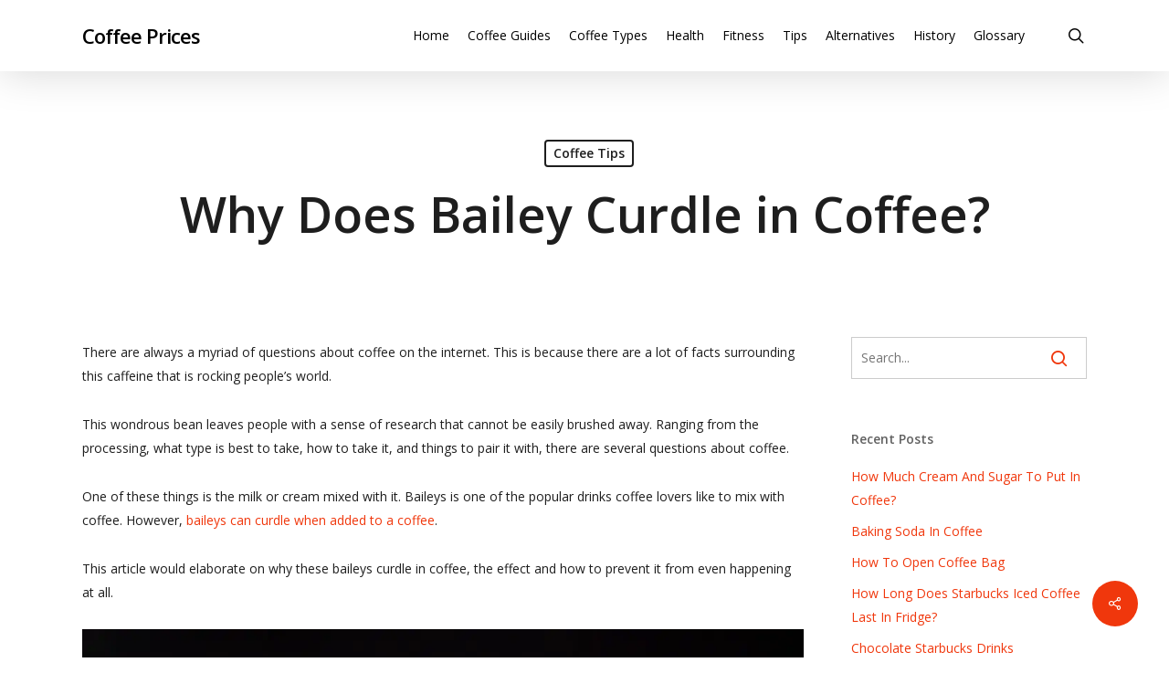

--- FILE ---
content_type: text/html; charset=UTF-8
request_url: https://www.coffee-prices.com/why-does-bailey-curdle-in-coffee/
body_size: 21953
content:
<!DOCTYPE html><html lang="en-US" prefix="og: https://ogp.me/ns#" class="no-js"><head><meta charset="UTF-8"/>
<script>var __ezHttpConsent={setByCat:function(src,tagType,attributes,category,force,customSetScriptFn=null){var setScript=function(){if(force||window.ezTcfConsent[category]){if(typeof customSetScriptFn==='function'){customSetScriptFn();}else{var scriptElement=document.createElement(tagType);scriptElement.src=src;attributes.forEach(function(attr){for(var key in attr){if(attr.hasOwnProperty(key)){scriptElement.setAttribute(key,attr[key]);}}});var firstScript=document.getElementsByTagName(tagType)[0];firstScript.parentNode.insertBefore(scriptElement,firstScript);}}};if(force||(window.ezTcfConsent&&window.ezTcfConsent.loaded)){setScript();}else if(typeof getEzConsentData==="function"){getEzConsentData().then(function(ezTcfConsent){if(ezTcfConsent&&ezTcfConsent.loaded){setScript();}else{console.error("cannot get ez consent data");force=true;setScript();}});}else{force=true;setScript();console.error("getEzConsentData is not a function");}},};</script>
<script>var ezTcfConsent=window.ezTcfConsent?window.ezTcfConsent:{loaded:false,store_info:false,develop_and_improve_services:false,measure_ad_performance:false,measure_content_performance:false,select_basic_ads:false,create_ad_profile:false,select_personalized_ads:false,create_content_profile:false,select_personalized_content:false,understand_audiences:false,use_limited_data_to_select_content:false,};function getEzConsentData(){return new Promise(function(resolve){document.addEventListener("ezConsentEvent",function(event){var ezTcfConsent=event.detail.ezTcfConsent;resolve(ezTcfConsent);});});}</script>
<script>if(typeof _setEzCookies!=='function'){function _setEzCookies(ezConsentData){var cookies=window.ezCookieQueue;for(var i=0;i<cookies.length;i++){var cookie=cookies[i];if(ezConsentData&&ezConsentData.loaded&&ezConsentData[cookie.tcfCategory]){document.cookie=cookie.name+"="+cookie.value;}}}}
window.ezCookieQueue=window.ezCookieQueue||[];if(typeof addEzCookies!=='function'){function addEzCookies(arr){window.ezCookieQueue=[...window.ezCookieQueue,...arr];}}
addEzCookies([{name:"ezoab_444590",value:"mod1-c; Path=/; Domain=coffee-prices.com; Max-Age=7200",tcfCategory:"store_info",isEzoic:"true",},{name:"ezosuibasgeneris-1",value:"afc9170c-68fd-4655-74e5-10a9e9792882; Path=/; Domain=coffee-prices.com; Expires=Mon, 18 Jan 2027 10:55:13 UTC; Secure; SameSite=None",tcfCategory:"understand_audiences",isEzoic:"true",}]);if(window.ezTcfConsent&&window.ezTcfConsent.loaded){_setEzCookies(window.ezTcfConsent);}else if(typeof getEzConsentData==="function"){getEzConsentData().then(function(ezTcfConsent){if(ezTcfConsent&&ezTcfConsent.loaded){_setEzCookies(window.ezTcfConsent);}else{console.error("cannot get ez consent data");_setEzCookies(window.ezTcfConsent);}});}else{console.error("getEzConsentData is not a function");_setEzCookies(window.ezTcfConsent);}</script><script type="text/javascript" data-ezscrex='false' data-cfasync='false'>window._ezaq = Object.assign({"edge_cache_status":13,"edge_response_time":99,"url":"https://www.coffee-prices.com/why-does-bailey-curdle-in-coffee/"}, typeof window._ezaq !== "undefined" ? window._ezaq : {});</script><script type="text/javascript" data-ezscrex='false' data-cfasync='false'>window._ezaq = Object.assign({"ab_test_id":"mod1-c"}, typeof window._ezaq !== "undefined" ? window._ezaq : {});window.__ez=window.__ez||{};window.__ez.tf={};</script><script type="text/javascript" data-ezscrex='false' data-cfasync='false'>window.ezDisableAds = true;</script>
<script data-ezscrex='false' data-cfasync='false' data-pagespeed-no-defer>var __ez=__ez||{};__ez.stms=Date.now();__ez.evt={};__ez.script={};__ez.ck=__ez.ck||{};__ez.template={};__ez.template.isOrig=true;__ez.queue=__ez.queue||function(){var e=0,i=0,t=[],n=!1,o=[],r=[],s=!0,a=function(e,i,n,o,r,s,a){var l=arguments.length>7&&void 0!==arguments[7]?arguments[7]:window,d=this;this.name=e,this.funcName=i,this.parameters=null===n?null:w(n)?n:[n],this.isBlock=o,this.blockedBy=r,this.deleteWhenComplete=s,this.isError=!1,this.isComplete=!1,this.isInitialized=!1,this.proceedIfError=a,this.fWindow=l,this.isTimeDelay=!1,this.process=function(){f("... func = "+e),d.isInitialized=!0,d.isComplete=!0,f("... func.apply: "+e);var i=d.funcName.split("."),n=null,o=this.fWindow||window;i.length>3||(n=3===i.length?o[i[0]][i[1]][i[2]]:2===i.length?o[i[0]][i[1]]:o[d.funcName]),null!=n&&n.apply(null,this.parameters),!0===d.deleteWhenComplete&&delete t[e],!0===d.isBlock&&(f("----- F'D: "+d.name),m())}},l=function(e,i,t,n,o,r,s){var a=arguments.length>7&&void 0!==arguments[7]?arguments[7]:window,l=this;this.name=e,this.path=i,this.async=o,this.defer=r,this.isBlock=t,this.blockedBy=n,this.isInitialized=!1,this.isError=!1,this.isComplete=!1,this.proceedIfError=s,this.fWindow=a,this.isTimeDelay=!1,this.isPath=function(e){return"/"===e[0]&&"/"!==e[1]},this.getSrc=function(e){return void 0!==window.__ezScriptHost&&this.isPath(e)&&"banger.js"!==this.name?window.__ezScriptHost+e:e},this.process=function(){l.isInitialized=!0,f("... file = "+e);var i=this.fWindow?this.fWindow.document:document,t=i.createElement("script");t.src=this.getSrc(this.path),!0===o?t.async=!0:!0===r&&(t.defer=!0),t.onerror=function(){var e={url:window.location.href,name:l.name,path:l.path,user_agent:window.navigator.userAgent};"undefined"!=typeof _ezaq&&(e.pageview_id=_ezaq.page_view_id);var i=encodeURIComponent(JSON.stringify(e)),t=new XMLHttpRequest;t.open("GET","//g.ezoic.net/ezqlog?d="+i,!0),t.send(),f("----- ERR'D: "+l.name),l.isError=!0,!0===l.isBlock&&m()},t.onreadystatechange=t.onload=function(){var e=t.readyState;f("----- F'D: "+l.name),e&&!/loaded|complete/.test(e)||(l.isComplete=!0,!0===l.isBlock&&m())},i.getElementsByTagName("head")[0].appendChild(t)}},d=function(e,i){this.name=e,this.path="",this.async=!1,this.defer=!1,this.isBlock=!1,this.blockedBy=[],this.isInitialized=!0,this.isError=!1,this.isComplete=i,this.proceedIfError=!1,this.isTimeDelay=!1,this.process=function(){}};function c(e,i,n,s,a,d,c,u,f){var m=new l(e,i,n,s,a,d,c,f);!0===u?o[e]=m:r[e]=m,t[e]=m,h(m)}function h(e){!0!==u(e)&&0!=s&&e.process()}function u(e){if(!0===e.isTimeDelay&&!1===n)return f(e.name+" blocked = TIME DELAY!"),!0;if(w(e.blockedBy))for(var i=0;i<e.blockedBy.length;i++){var o=e.blockedBy[i];if(!1===t.hasOwnProperty(o))return f(e.name+" blocked = "+o),!0;if(!0===e.proceedIfError&&!0===t[o].isError)return!1;if(!1===t[o].isComplete)return f(e.name+" blocked = "+o),!0}return!1}function f(e){var i=window.location.href,t=new RegExp("[?&]ezq=([^&#]*)","i").exec(i);"1"===(t?t[1]:null)&&console.debug(e)}function m(){++e>200||(f("let's go"),p(o),p(r))}function p(e){for(var i in e)if(!1!==e.hasOwnProperty(i)){var t=e[i];!0===t.isComplete||u(t)||!0===t.isInitialized||!0===t.isError?!0===t.isError?f(t.name+": error"):!0===t.isComplete?f(t.name+": complete already"):!0===t.isInitialized&&f(t.name+": initialized already"):t.process()}}function w(e){return"[object Array]"==Object.prototype.toString.call(e)}return window.addEventListener("load",(function(){setTimeout((function(){n=!0,f("TDELAY -----"),m()}),5e3)}),!1),{addFile:c,addFileOnce:function(e,i,n,o,r,s,a,l,d){t[e]||c(e,i,n,o,r,s,a,l,d)},addDelayFile:function(e,i){var n=new l(e,i,!1,[],!1,!1,!0);n.isTimeDelay=!0,f(e+" ...  FILE! TDELAY"),r[e]=n,t[e]=n,h(n)},addFunc:function(e,n,s,l,d,c,u,f,m,p){!0===c&&(e=e+"_"+i++);var w=new a(e,n,s,l,d,u,f,p);!0===m?o[e]=w:r[e]=w,t[e]=w,h(w)},addDelayFunc:function(e,i,n){var o=new a(e,i,n,!1,[],!0,!0);o.isTimeDelay=!0,f(e+" ...  FUNCTION! TDELAY"),r[e]=o,t[e]=o,h(o)},items:t,processAll:m,setallowLoad:function(e){s=e},markLoaded:function(e){if(e&&0!==e.length){if(e in t){var i=t[e];!0===i.isComplete?f(i.name+" "+e+": error loaded duplicate"):(i.isComplete=!0,i.isInitialized=!0)}else t[e]=new d(e,!0);f("markLoaded dummyfile: "+t[e].name)}},logWhatsBlocked:function(){for(var e in t)!1!==t.hasOwnProperty(e)&&u(t[e])}}}();__ez.evt.add=function(e,t,n){e.addEventListener?e.addEventListener(t,n,!1):e.attachEvent?e.attachEvent("on"+t,n):e["on"+t]=n()},__ez.evt.remove=function(e,t,n){e.removeEventListener?e.removeEventListener(t,n,!1):e.detachEvent?e.detachEvent("on"+t,n):delete e["on"+t]};__ez.script.add=function(e){var t=document.createElement("script");t.src=e,t.async=!0,t.type="text/javascript",document.getElementsByTagName("head")[0].appendChild(t)};__ez.dot=__ez.dot||{};__ez.queue.addFileOnce('/detroitchicago/boise.js', '/detroitchicago/boise.js?gcb=195-0&cb=5', true, [], true, false, true, false);__ez.queue.addFileOnce('/parsonsmaize/abilene.js', '/parsonsmaize/abilene.js?gcb=195-0&cb=e80eca0cdb', true, [], true, false, true, false);__ez.queue.addFileOnce('/parsonsmaize/mulvane.js', '/parsonsmaize/mulvane.js?gcb=195-0&cb=e75e48eec0', true, ['/parsonsmaize/abilene.js'], true, false, true, false);__ez.queue.addFileOnce('/detroitchicago/birmingham.js', '/detroitchicago/birmingham.js?gcb=195-0&cb=539c47377c', true, ['/parsonsmaize/abilene.js'], true, false, true, false);</script>
<script data-ezscrex="false" type="text/javascript" data-cfasync="false">window._ezaq = Object.assign({"ad_cache_level":0,"adpicker_placement_cnt":0,"ai_placeholder_cache_level":0,"ai_placeholder_placement_cnt":-1,"article_category":"Coffee Tips","author":"Mike","domain":"coffee-prices.com","domain_id":444590,"ezcache_level":2,"ezcache_skip_code":0,"has_bad_image":0,"has_bad_words":0,"is_sitespeed":0,"lt_cache_level":0,"publish_date":"2022-07-31","response_size":76763,"response_size_orig":70996,"response_time_orig":56,"template_id":120,"url":"https://www.coffee-prices.com/why-does-bailey-curdle-in-coffee/","word_count":0,"worst_bad_word_level":0}, typeof window._ezaq !== "undefined" ? window._ezaq : {});__ez.queue.markLoaded('ezaqBaseReady');</script>
<script type='text/javascript' data-ezscrex='false' data-cfasync='false'>
window.ezAnalyticsStatic = true;

function analyticsAddScript(script) {
	var ezDynamic = document.createElement('script');
	ezDynamic.type = 'text/javascript';
	ezDynamic.innerHTML = script;
	document.head.appendChild(ezDynamic);
}
function getCookiesWithPrefix() {
    var allCookies = document.cookie.split(';');
    var cookiesWithPrefix = {};

    for (var i = 0; i < allCookies.length; i++) {
        var cookie = allCookies[i].trim();

        for (var j = 0; j < arguments.length; j++) {
            var prefix = arguments[j];
            if (cookie.indexOf(prefix) === 0) {
                var cookieParts = cookie.split('=');
                var cookieName = cookieParts[0];
                var cookieValue = cookieParts.slice(1).join('=');
                cookiesWithPrefix[cookieName] = decodeURIComponent(cookieValue);
                break; // Once matched, no need to check other prefixes
            }
        }
    }

    return cookiesWithPrefix;
}
function productAnalytics() {
	var d = {"pr":[6],"omd5":"bfaaba88339ea38380308d3d5f4fc96a","nar":"risk score"};
	d.u = _ezaq.url;
	d.p = _ezaq.page_view_id;
	d.v = _ezaq.visit_uuid;
	d.ab = _ezaq.ab_test_id;
	d.e = JSON.stringify(_ezaq);
	d.ref = document.referrer;
	d.c = getCookiesWithPrefix('active_template', 'ez', 'lp_');
	if(typeof ez_utmParams !== 'undefined') {
		d.utm = ez_utmParams;
	}

	var dataText = JSON.stringify(d);
	var xhr = new XMLHttpRequest();
	xhr.open('POST','/ezais/analytics?cb=1', true);
	xhr.onload = function () {
		if (xhr.status!=200) {
            return;
		}

        if(document.readyState !== 'loading') {
            analyticsAddScript(xhr.response);
            return;
        }

        var eventFunc = function() {
            if(document.readyState === 'loading') {
                return;
            }
            document.removeEventListener('readystatechange', eventFunc, false);
            analyticsAddScript(xhr.response);
        };

        document.addEventListener('readystatechange', eventFunc, false);
	};
	xhr.setRequestHeader('Content-Type','text/plain');
	xhr.send(dataText);
}
__ez.queue.addFunc("productAnalytics", "productAnalytics", null, true, ['ezaqBaseReady'], false, false, false, true);
</script><base href="https://www.coffee-prices.com/why-does-bailey-curdle-in-coffee/"/>
	
	<meta name="viewport" content="width=device-width, initial-scale=1, maximum-scale=1, user-scalable=0"/>
<!-- Search Engine Optimization by Rank Math PRO - https://rankmath.com/ -->
<title>Why Does Bailey Curdle in Coffee?</title>
<meta name="description" content="There are always a myriad of questions about coffee on the internet. This is because there are a lot of facts surrounding this caffeine that is rocking"/>
<meta name="robots" content="follow, index, max-snippet:-1, max-video-preview:-1, max-image-preview:large"/>
<link rel="canonical" href="https://www.coffee-prices.com/why-does-bailey-curdle-in-coffee/"/>
<meta property="og:locale" content="en_US"/>
<meta property="og:type" content="article"/>
<meta property="og:title" content="Why Does Bailey Curdle in Coffee?"/>
<meta property="og:description" content="There are always a myriad of questions about coffee on the internet. This is because there are a lot of facts surrounding this caffeine that is rocking"/>
<meta property="og:url" content="https://www.coffee-prices.com/why-does-bailey-curdle-in-coffee/"/>
<meta property="og:site_name" content="Coffee Prices"/>
<meta property="article:section" content="Coffee Tips"/>
<meta property="og:image" content="https://www.coffee-prices.com/wp-content/uploads/2022/06/baileys-cream-and-coffee-beans.jpg"/>
<meta property="og:image:secure_url" content="https://www.coffee-prices.com/wp-content/uploads/2022/06/baileys-cream-and-coffee-beans.jpg"/>
<meta property="og:image:width" content="1200"/>
<meta property="og:image:height" content="800"/>
<meta property="og:image:alt" content="bailey&#39;s cream and coffee beans"/>
<meta property="og:image:type" content="image/jpeg"/>
<meta property="article:published_time" content="2022-07-31T10:23:23+00:00"/>
<meta name="twitter:card" content="summary_large_image"/>
<meta name="twitter:title" content="Why Does Bailey Curdle in Coffee?"/>
<meta name="twitter:description" content="There are always a myriad of questions about coffee on the internet. This is because there are a lot of facts surrounding this caffeine that is rocking"/>
<meta name="twitter:image" content="https://www.coffee-prices.com/wp-content/uploads/2022/06/baileys-cream-and-coffee-beans.jpg"/>
<script type="application/ld+json" class="rank-math-schema-pro">{"@context":"https://schema.org","@graph":[{"@type":["Person","Organization"],"@id":"https://www.coffee-prices.com/#person","name":"James","logo":{"@type":"ImageObject","@id":"https://www.coffee-prices.com/#logo","url":"https://www.coffee-prices.com/wp-content/uploads/2021/07/coffee-prices-logo.png","contentUrl":"https://www.coffee-prices.com/wp-content/uploads/2021/07/coffee-prices-logo.png","caption":"James","inLanguage":"en-US","width":"300","height":"150"},"image":{"@type":"ImageObject","@id":"https://www.coffee-prices.com/#logo","url":"https://www.coffee-prices.com/wp-content/uploads/2021/07/coffee-prices-logo.png","contentUrl":"https://www.coffee-prices.com/wp-content/uploads/2021/07/coffee-prices-logo.png","caption":"James","inLanguage":"en-US","width":"300","height":"150"}},{"@type":"WebSite","@id":"https://www.coffee-prices.com/#website","url":"https://www.coffee-prices.com","name":"James","publisher":{"@id":"https://www.coffee-prices.com/#person"},"inLanguage":"en-US"},{"@type":"ImageObject","@id":"https://www.coffee-prices.com/wp-content/uploads/2022/06/baileys-cream-and-coffee-beans.jpg","url":"https://www.coffee-prices.com/wp-content/uploads/2022/06/baileys-cream-and-coffee-beans.jpg","width":"1200","height":"800","caption":"bailey's cream and coffee beans","inLanguage":"en-US"},{"@type":"WebPage","@id":"https://www.coffee-prices.com/why-does-bailey-curdle-in-coffee/#webpage","url":"https://www.coffee-prices.com/why-does-bailey-curdle-in-coffee/","name":"Why Does Bailey Curdle in Coffee?","datePublished":"2022-07-31T10:23:23+00:00","dateModified":"2022-07-31T10:23:23+00:00","isPartOf":{"@id":"https://www.coffee-prices.com/#website"},"primaryImageOfPage":{"@id":"https://www.coffee-prices.com/wp-content/uploads/2022/06/baileys-cream-and-coffee-beans.jpg"},"inLanguage":"en-US"},{"@type":"Person","@id":"https://www.coffee-prices.com/author/mike/","name":"Mike","url":"https://www.coffee-prices.com/author/mike/","image":{"@type":"ImageObject","@id":"https://secure.gravatar.com/avatar/58d0d41f9b4d382e55de085e40bc82acdeca2cb95275efdc266bd8061fa6f0a0?s=96&amp;r=g","url":"https://secure.gravatar.com/avatar/58d0d41f9b4d382e55de085e40bc82acdeca2cb95275efdc266bd8061fa6f0a0?s=96&amp;r=g","caption":"Mike","inLanguage":"en-US"}},{"@type":"Article","headline":"Why Does Bailey Curdle in Coffee?","datePublished":"2022-07-31T10:23:23+00:00","dateModified":"2022-07-31T10:23:23+00:00","author":{"@id":"https://www.coffee-prices.com/author/mike/","name":"Mike"},"publisher":{"@id":"https://www.coffee-prices.com/#person"},"description":"There are always a myriad of questions about coffee on the internet. This is because there are a lot of facts surrounding this caffeine that is rocking","name":"Why Does Bailey Curdle in Coffee?","@id":"https://www.coffee-prices.com/why-does-bailey-curdle-in-coffee/#richSnippet","isPartOf":{"@id":"https://www.coffee-prices.com/why-does-bailey-curdle-in-coffee/#webpage"},"image":{"@id":"https://www.coffee-prices.com/wp-content/uploads/2022/06/baileys-cream-and-coffee-beans.jpg"},"inLanguage":"en-US","mainEntityOfPage":{"@id":"https://www.coffee-prices.com/why-does-bailey-curdle-in-coffee/#webpage"}}]}</script>
<!-- /Rank Math WordPress SEO plugin -->

<link rel="dns-prefetch" href="//www.googletagmanager.com"/>
<link rel="dns-prefetch" href="//fonts.googleapis.com"/>
<link rel="dns-prefetch" href="//pagead2.googlesyndication.com"/>
<link rel="alternate" title="oEmbed (JSON)" type="application/json+oembed" href="https://www.coffee-prices.com/wp-json/oembed/1.0/embed?url=https%3A%2F%2Fwww.coffee-prices.com%2Fwhy-does-bailey-curdle-in-coffee%2F"/>
<link rel="alternate" title="oEmbed (XML)" type="text/xml+oembed" href="https://www.coffee-prices.com/wp-json/oembed/1.0/embed?url=https%3A%2F%2Fwww.coffee-prices.com%2Fwhy-does-bailey-curdle-in-coffee%2F&amp;format=xml"/>
<link rel="preload" href="https://www.coffee-prices.com/wp-content/themes/salient/css/fonts/icomoon.woff?v=1.6" as="font" type="font/woff" crossorigin="anonymous"/><style id="wp-img-auto-sizes-contain-inline-css" type="text/css">
img:is([sizes=auto i],[sizes^="auto," i]){contain-intrinsic-size:3000px 1500px}
/*# sourceURL=wp-img-auto-sizes-contain-inline-css */
</style>

<style id="classic-theme-styles-inline-css" type="text/css">
/*! This file is auto-generated */
.wp-block-button__link{color:#fff;background-color:#32373c;border-radius:9999px;box-shadow:none;text-decoration:none;padding:calc(.667em + 2px) calc(1.333em + 2px);font-size:1.125em}.wp-block-file__button{background:#32373c;color:#fff;text-decoration:none}
/*# sourceURL=/wp-includes/css/classic-themes.min.css */
</style>
<link rel="stylesheet" id="contact-form-7-css" href="https://www.coffee-prices.com/wp-content/plugins/contact-form-7/includes/css/styles.css?ver=6.1.4" type="text/css" media="all"/>
<link rel="stylesheet" id="salient-social-css" href="https://www.coffee-prices.com/wp-content/plugins/salient-social/css/style.css?ver=1.2.3" type="text/css" media="all"/>
<style id="salient-social-inline-css" type="text/css">

  .sharing-default-minimal .nectar-love.loved,
  body .nectar-social[data-color-override="override"].fixed > a:before, 
  body .nectar-social[data-color-override="override"].fixed .nectar-social-inner a,
  .sharing-default-minimal .nectar-social[data-color-override="override"] .nectar-social-inner a:hover,
  .nectar-social.vertical[data-color-override="override"] .nectar-social-inner a:hover {
    background-color: #f0370c;
  }
  .nectar-social.hover .nectar-love.loved,
  .nectar-social.hover > .nectar-love-button a:hover,
  .nectar-social[data-color-override="override"].hover > div a:hover,
  #single-below-header .nectar-social[data-color-override="override"].hover > div a:hover,
  .nectar-social[data-color-override="override"].hover .share-btn:hover,
  .sharing-default-minimal .nectar-social[data-color-override="override"] .nectar-social-inner a {
    border-color: #f0370c;
  }
  #single-below-header .nectar-social.hover .nectar-love.loved i,
  #single-below-header .nectar-social.hover[data-color-override="override"] a:hover,
  #single-below-header .nectar-social.hover[data-color-override="override"] a:hover i,
  #single-below-header .nectar-social.hover .nectar-love-button a:hover i,
  .nectar-love:hover i,
  .hover .nectar-love:hover .total_loves,
  .nectar-love.loved i,
  .nectar-social.hover .nectar-love.loved .total_loves,
  .nectar-social.hover .share-btn:hover, 
  .nectar-social[data-color-override="override"].hover .nectar-social-inner a:hover,
  .nectar-social[data-color-override="override"].hover > div:hover span,
  .sharing-default-minimal .nectar-social[data-color-override="override"] .nectar-social-inner a:not(:hover) i,
  .sharing-default-minimal .nectar-social[data-color-override="override"] .nectar-social-inner a:not(:hover) {
    color: #f0370c;
  }
/*# sourceURL=salient-social-inline-css */
</style>
<link rel="stylesheet" id="font-awesome-css" href="https://www.coffee-prices.com/wp-content/themes/salient/css/font-awesome.min.css?ver=4.7.1" type="text/css" media="all"/>
<link rel="stylesheet" id="salient-grid-system-css" href="https://www.coffee-prices.com/wp-content/themes/salient/css/build/grid-system.css?ver=16.0.5" type="text/css" media="all"/>
<link rel="stylesheet" id="main-styles-css" href="https://www.coffee-prices.com/wp-content/themes/salient/css/build/style.css?ver=16.0.5" type="text/css" media="all"/>
<link rel="stylesheet" id="nectar-single-styles-css" href="https://www.coffee-prices.com/wp-content/themes/salient/css/build/single.css?ver=16.0.5" type="text/css" media="all"/>
<link rel="stylesheet" id="nectar-cf7-css" href="https://www.coffee-prices.com/wp-content/themes/salient/css/build/third-party/cf7.css?ver=16.0.5" type="text/css" media="all"/>
<link rel="stylesheet" id="nectar_default_font_open_sans-css" href="https://fonts.googleapis.com/css?family=Open+Sans%3A300%2C400%2C600%2C700&amp;subset=latin%2Clatin-ext&amp;display=swap" type="text/css" media="all"/>
<link rel="stylesheet" id="responsive-css" href="https://www.coffee-prices.com/wp-content/themes/salient/css/build/responsive.css?ver=16.0.5" type="text/css" media="all"/>
<link rel="stylesheet" id="skin-ascend-css" href="https://www.coffee-prices.com/wp-content/themes/salient/css/build/ascend.css?ver=16.0.5" type="text/css" media="all"/>
<link rel="stylesheet" id="salient-wp-menu-dynamic-css" href="https://www.coffee-prices.com/wp-content/uploads/salient/menu-dynamic.css?ver=70101" type="text/css" media="all"/>
<link rel="stylesheet" id="dynamic-css-css" href="https://www.coffee-prices.com/wp-content/themes/salient/css/salient-dynamic-styles.css?ver=1584" type="text/css" media="all"/>
<style id="dynamic-css-inline-css" type="text/css">
#page-header-bg[data-post-hs="default_minimal"] .inner-wrap{text-align:center}#page-header-bg[data-post-hs="default_minimal"] .inner-wrap >a,.material #page-header-bg.fullscreen-header .inner-wrap >a{color:#fff;font-weight:600;border:var(--nectar-border-thickness) solid rgba(255,255,255,0.4);padding:4px 10px;margin:5px 6px 0 5px;display:inline-block;transition:all 0.2s ease;-webkit-transition:all 0.2s ease;font-size:14px;line-height:18px}body.material #page-header-bg.fullscreen-header .inner-wrap >a{margin-bottom:15px;}body.material #page-header-bg.fullscreen-header .inner-wrap >a{border:none;padding:6px 10px}body[data-button-style^="rounded"] #page-header-bg[data-post-hs="default_minimal"] .inner-wrap >a,body[data-button-style^="rounded"].material #page-header-bg.fullscreen-header .inner-wrap >a{border-radius:100px}body.single [data-post-hs="default_minimal"] #single-below-header span,body.single .heading-title[data-header-style="default_minimal"] #single-below-header span{line-height:14px;}#page-header-bg[data-post-hs="default_minimal"] #single-below-header{text-align:center;position:relative;z-index:100}#page-header-bg[data-post-hs="default_minimal"] #single-below-header span{float:none;display:inline-block}#page-header-bg[data-post-hs="default_minimal"] .inner-wrap >a:hover,#page-header-bg[data-post-hs="default_minimal"] .inner-wrap >a:focus{border-color:transparent}#page-header-bg.fullscreen-header .avatar,#page-header-bg[data-post-hs="default_minimal"] .avatar{border-radius:100%}#page-header-bg.fullscreen-header .meta-author span,#page-header-bg[data-post-hs="default_minimal"] .meta-author span{display:block}#page-header-bg.fullscreen-header .meta-author img{margin-bottom:0;height:50px;width:auto}#page-header-bg[data-post-hs="default_minimal"] .meta-author img{margin-bottom:0;height:40px;width:auto}#page-header-bg[data-post-hs="default_minimal"] .author-section{position:absolute;bottom:30px}#page-header-bg.fullscreen-header .meta-author,#page-header-bg[data-post-hs="default_minimal"] .meta-author{font-size:18px}#page-header-bg.fullscreen-header .author-section .meta-date,#page-header-bg[data-post-hs="default_minimal"] .author-section .meta-date{font-size:12px;color:rgba(255,255,255,0.8)}#page-header-bg.fullscreen-header .author-section .meta-date i{font-size:12px}#page-header-bg[data-post-hs="default_minimal"] .author-section .meta-date i{font-size:11px;line-height:14px}#page-header-bg[data-post-hs="default_minimal"] .author-section .avatar-post-info{position:relative;top:-5px}#page-header-bg.fullscreen-header .author-section a,#page-header-bg[data-post-hs="default_minimal"] .author-section a{display:block;margin-bottom:-2px}#page-header-bg[data-post-hs="default_minimal"] .author-section a{font-size:14px;line-height:14px}#page-header-bg.fullscreen-header .author-section a:hover,#page-header-bg[data-post-hs="default_minimal"] .author-section a:hover{color:rgba(255,255,255,0.85)!important}#page-header-bg.fullscreen-header .author-section,#page-header-bg[data-post-hs="default_minimal"] .author-section{width:100%;z-index:10;text-align:center}#page-header-bg.fullscreen-header .author-section{margin-top:25px;}#page-header-bg.fullscreen-header .author-section span,#page-header-bg[data-post-hs="default_minimal"] .author-section span{padding-left:0;line-height:20px;font-size:20px}#page-header-bg.fullscreen-header .author-section .avatar-post-info,#page-header-bg[data-post-hs="default_minimal"] .author-section .avatar-post-info{margin-left:10px}#page-header-bg.fullscreen-header .author-section .avatar-post-info,#page-header-bg.fullscreen-header .author-section .meta-author,#page-header-bg[data-post-hs="default_minimal"] .author-section .avatar-post-info,#page-header-bg[data-post-hs="default_minimal"] .author-section .meta-author{text-align:left;display:inline-block;top:9px}@media only screen and (min-width :690px) and (max-width :999px){body.single-post #page-header-bg[data-post-hs="default_minimal"]{padding-top:10%;padding-bottom:10%;}}@media only screen and (max-width :690px){#ajax-content-wrap #page-header-bg[data-post-hs="default_minimal"] #single-below-header span:not(.rich-snippet-hidden),#ajax-content-wrap .row.heading-title[data-header-style="default_minimal"] .col.section-title span.meta-category{display:inline-block;}.container-wrap[data-remove-post-comment-number="0"][data-remove-post-author="0"][data-remove-post-date="0"] .heading-title[data-header-style="default_minimal"] #single-below-header > span,#page-header-bg[data-post-hs="default_minimal"] .span_6[data-remove-post-comment-number="0"][data-remove-post-author="0"][data-remove-post-date="0"] #single-below-header > span{padding:0 8px;}.container-wrap[data-remove-post-comment-number="0"][data-remove-post-author="0"][data-remove-post-date="0"] .heading-title[data-header-style="default_minimal"] #single-below-header span,#page-header-bg[data-post-hs="default_minimal"] .span_6[data-remove-post-comment-number="0"][data-remove-post-author="0"][data-remove-post-date="0"] #single-below-header span{font-size:13px;line-height:10px;}.material #page-header-bg.fullscreen-header .author-section{margin-top:5px;}#page-header-bg.fullscreen-header .author-section{bottom:20px;}#page-header-bg.fullscreen-header .author-section .meta-date:not(.updated){margin-top:-4px;display:block;}#page-header-bg.fullscreen-header .author-section .avatar-post-info{margin:10px 0 0 0;}}#page-header-bg h1,#page-header-bg .subheader,.nectar-box-roll .overlaid-content h1,.nectar-box-roll .overlaid-content .subheader,#page-header-bg #portfolio-nav a i,body .section-title #portfolio-nav a:hover i,.page-header-no-bg h1,.page-header-no-bg span,#page-header-bg #portfolio-nav a i,#page-header-bg span,#page-header-bg #single-below-header a:hover,#page-header-bg #single-below-header a:focus,#page-header-bg.fullscreen-header .author-section a{color:#ffffff!important;}body #page-header-bg .pinterest-share i,body #page-header-bg .facebook-share i,body #page-header-bg .linkedin-share i,body #page-header-bg .twitter-share i,body #page-header-bg .google-plus-share i,body #page-header-bg .icon-salient-heart,body #page-header-bg .icon-salient-heart-2{color:#ffffff;}#page-header-bg[data-post-hs="default_minimal"] .inner-wrap > a:not(:hover){color:#ffffff;border-color:rgba(255,255,255,0.4);}.single #page-header-bg #single-below-header > span{border-color:rgba(255,255,255,0.4);}body .section-title #portfolio-nav a:hover i{opacity:0.75;}.single #page-header-bg .blog-title #single-meta .nectar-social.hover > div a,.single #page-header-bg .blog-title #single-meta > div a,.single #page-header-bg .blog-title #single-meta ul .n-shortcode a,#page-header-bg .blog-title #single-meta .nectar-social.hover .share-btn{border-color:rgba(255,255,255,0.4);}.single #page-header-bg .blog-title #single-meta .nectar-social.hover > div a:hover,#page-header-bg .blog-title #single-meta .nectar-social.hover .share-btn:hover,.single #page-header-bg .blog-title #single-meta div > a:hover,.single #page-header-bg .blog-title #single-meta ul .n-shortcode a:hover,.single #page-header-bg .blog-title #single-meta ul li:not(.meta-share-count):hover > a{border-color:rgba(255,255,255,1);}.single #page-header-bg #single-meta div span,.single #page-header-bg #single-meta > div a,.single #page-header-bg #single-meta > div i{color:#ffffff!important;}.single #page-header-bg #single-meta ul .meta-share-count .nectar-social a i{color:rgba(255,255,255,0.7)!important;}.single #page-header-bg #single-meta ul .meta-share-count .nectar-social a:hover i{color:rgba(255,255,255,1)!important;}@media only screen and (min-width:1000px){body #ajax-content-wrap.no-scroll{min-height:calc(100vh - 78px);height:calc(100vh - 78px)!important;}}@media only screen and (min-width:1000px){#page-header-wrap.fullscreen-header,#page-header-wrap.fullscreen-header #page-header-bg,html:not(.nectar-box-roll-loaded) .nectar-box-roll > #page-header-bg.fullscreen-header,.nectar_fullscreen_zoom_recent_projects,#nectar_fullscreen_rows:not(.afterLoaded) > div{height:calc(100vh - 77px);}.wpb_row.vc_row-o-full-height.top-level,.wpb_row.vc_row-o-full-height.top-level > .col.span_12{min-height:calc(100vh - 77px);}html:not(.nectar-box-roll-loaded) .nectar-box-roll > #page-header-bg.fullscreen-header{top:78px;}.nectar-slider-wrap[data-fullscreen="true"]:not(.loaded),.nectar-slider-wrap[data-fullscreen="true"]:not(.loaded) .swiper-container{height:calc(100vh - 76px)!important;}.admin-bar .nectar-slider-wrap[data-fullscreen="true"]:not(.loaded),.admin-bar .nectar-slider-wrap[data-fullscreen="true"]:not(.loaded) .swiper-container{height:calc(100vh - 76px - 32px)!important;}}.admin-bar[class*="page-template-template-no-header"] .wpb_row.vc_row-o-full-height.top-level,.admin-bar[class*="page-template-template-no-header"] .wpb_row.vc_row-o-full-height.top-level > .col.span_12{min-height:calc(100vh - 32px);}body[class*="page-template-template-no-header"] .wpb_row.vc_row-o-full-height.top-level,body[class*="page-template-template-no-header"] .wpb_row.vc_row-o-full-height.top-level > .col.span_12{min-height:100vh;}@media only screen and (max-width:999px){.using-mobile-browser #nectar_fullscreen_rows:not(.afterLoaded):not([data-mobile-disable="on"]) > div{height:calc(100vh - 100px);}.using-mobile-browser .wpb_row.vc_row-o-full-height.top-level,.using-mobile-browser .wpb_row.vc_row-o-full-height.top-level > .col.span_12,[data-permanent-transparent="1"].using-mobile-browser .wpb_row.vc_row-o-full-height.top-level,[data-permanent-transparent="1"].using-mobile-browser .wpb_row.vc_row-o-full-height.top-level > .col.span_12{min-height:calc(100vh - 100px);}html:not(.nectar-box-roll-loaded) .nectar-box-roll > #page-header-bg.fullscreen-header,.nectar_fullscreen_zoom_recent_projects,.nectar-slider-wrap[data-fullscreen="true"]:not(.loaded),.nectar-slider-wrap[data-fullscreen="true"]:not(.loaded) .swiper-container,#nectar_fullscreen_rows:not(.afterLoaded):not([data-mobile-disable="on"]) > div{height:calc(100vh - 47px);}.wpb_row.vc_row-o-full-height.top-level,.wpb_row.vc_row-o-full-height.top-level > .col.span_12{min-height:calc(100vh - 47px);}body[data-transparent-header="false"] #ajax-content-wrap.no-scroll{min-height:calc(100vh - 47px);height:calc(100vh - 47px);}}.screen-reader-text,.nectar-skip-to-content:not(:focus){border:0;clip:rect(1px,1px,1px,1px);clip-path:inset(50%);height:1px;margin:-1px;overflow:hidden;padding:0;position:absolute!important;width:1px;word-wrap:normal!important;}.row .col img:not([srcset]){width:auto;}.row .col img.img-with-animation.nectar-lazy:not([srcset]){width:100%;}
/*# sourceURL=dynamic-css-inline-css */
</style>
<script type="text/javascript" src="https://www.coffee-prices.com/wp-includes/js/jquery/jquery.min.js?ver=3.7.1" id="jquery-core-js"></script>
<script type="text/javascript" src="https://www.coffee-prices.com/wp-includes/js/jquery/jquery-migrate.min.js?ver=3.4.1" id="jquery-migrate-js"></script>

<!-- Google tag (gtag.js) snippet added by Site Kit -->
<!-- Google Analytics snippet added by Site Kit -->
<script type="text/javascript" src="https://www.googletagmanager.com/gtag/js?id=G-TTT6BJ8SXC" id="google_gtagjs-js" async=""></script>
<script type="text/javascript" id="google_gtagjs-js-after">
/* <![CDATA[ */
window.dataLayer = window.dataLayer || [];function gtag(){dataLayer.push(arguments);}
gtag("set","linker",{"domains":["www.coffee-prices.com"]});
gtag("js", new Date());
gtag("set", "developer_id.dZTNiMT", true);
gtag("config", "G-TTT6BJ8SXC");
//# sourceURL=google_gtagjs-js-after
/* ]]> */
</script>
<link rel="https://api.w.org/" href="https://www.coffee-prices.com/wp-json/"/><link rel="alternate" title="JSON" type="application/json" href="https://www.coffee-prices.com/wp-json/wp/v2/posts/4501"/><meta name="generator" content="Site Kit by Google 1.170.0"/><style type="text/css" id="tve_global_variables">:root{--tcb-background-author-image:url(https://secure.gravatar.com/avatar/58d0d41f9b4d382e55de085e40bc82acdeca2cb95275efdc266bd8061fa6f0a0?s=256&r=g);--tcb-background-user-image:url();--tcb-background-featured-image-thumbnail:url(https://www.coffee-prices.com/wp-content/uploads/2022/06/baileys-cream-and-coffee-beans.jpg);}</style><script type="text/javascript"> var root = document.getElementsByTagName( "html" )[0]; root.setAttribute( "class", "js" ); </script><!-- Global site tag (gtag.js) - Google Analytics -->
<script async="" src="https://www.googletagmanager.com/gtag/js?id=G-QS5DYZKED8"></script>
<script>
  window.dataLayer = window.dataLayer || [];
  function gtag(){dataLayer.push(arguments);}
  gtag('js', new Date());

  gtag('config', 'G-QS5DYZKED8');
</script>

<meta name="p:domain_verify" content="8fdffa249a74bdb8aa146bdb0d247c6a"/>
<!-- Google AdSense meta tags added by Site Kit -->
<meta name="google-adsense-platform-account" content="ca-host-pub-2644536267352236"/>
<meta name="google-adsense-platform-domain" content="sitekit.withgoogle.com"/>
<!-- End Google AdSense meta tags added by Site Kit -->
<meta name="generator" content="Powered by WPBakery Page Builder - drag and drop page builder for WordPress."/>

<!-- Google AdSense snippet added by Site Kit -->
<script type="text/javascript" async="async" src="https://pagead2.googlesyndication.com/pagead/js/adsbygoogle.js?client=ca-pub-1793978994394568&amp;host=ca-host-pub-2644536267352236" crossorigin="anonymous"></script>

<!-- End Google AdSense snippet added by Site Kit -->
<style type="text/css" id="thrive-default-styles"></style><noscript><style> .wpb_animate_when_almost_visible { opacity: 1; }</style></noscript><style id="global-styles-inline-css" type="text/css">
:root{--wp--preset--aspect-ratio--square: 1;--wp--preset--aspect-ratio--4-3: 4/3;--wp--preset--aspect-ratio--3-4: 3/4;--wp--preset--aspect-ratio--3-2: 3/2;--wp--preset--aspect-ratio--2-3: 2/3;--wp--preset--aspect-ratio--16-9: 16/9;--wp--preset--aspect-ratio--9-16: 9/16;--wp--preset--color--black: #000000;--wp--preset--color--cyan-bluish-gray: #abb8c3;--wp--preset--color--white: #ffffff;--wp--preset--color--pale-pink: #f78da7;--wp--preset--color--vivid-red: #cf2e2e;--wp--preset--color--luminous-vivid-orange: #ff6900;--wp--preset--color--luminous-vivid-amber: #fcb900;--wp--preset--color--light-green-cyan: #7bdcb5;--wp--preset--color--vivid-green-cyan: #00d084;--wp--preset--color--pale-cyan-blue: #8ed1fc;--wp--preset--color--vivid-cyan-blue: #0693e3;--wp--preset--color--vivid-purple: #9b51e0;--wp--preset--gradient--vivid-cyan-blue-to-vivid-purple: linear-gradient(135deg,rgb(6,147,227) 0%,rgb(155,81,224) 100%);--wp--preset--gradient--light-green-cyan-to-vivid-green-cyan: linear-gradient(135deg,rgb(122,220,180) 0%,rgb(0,208,130) 100%);--wp--preset--gradient--luminous-vivid-amber-to-luminous-vivid-orange: linear-gradient(135deg,rgb(252,185,0) 0%,rgb(255,105,0) 100%);--wp--preset--gradient--luminous-vivid-orange-to-vivid-red: linear-gradient(135deg,rgb(255,105,0) 0%,rgb(207,46,46) 100%);--wp--preset--gradient--very-light-gray-to-cyan-bluish-gray: linear-gradient(135deg,rgb(238,238,238) 0%,rgb(169,184,195) 100%);--wp--preset--gradient--cool-to-warm-spectrum: linear-gradient(135deg,rgb(74,234,220) 0%,rgb(151,120,209) 20%,rgb(207,42,186) 40%,rgb(238,44,130) 60%,rgb(251,105,98) 80%,rgb(254,248,76) 100%);--wp--preset--gradient--blush-light-purple: linear-gradient(135deg,rgb(255,206,236) 0%,rgb(152,150,240) 100%);--wp--preset--gradient--blush-bordeaux: linear-gradient(135deg,rgb(254,205,165) 0%,rgb(254,45,45) 50%,rgb(107,0,62) 100%);--wp--preset--gradient--luminous-dusk: linear-gradient(135deg,rgb(255,203,112) 0%,rgb(199,81,192) 50%,rgb(65,88,208) 100%);--wp--preset--gradient--pale-ocean: linear-gradient(135deg,rgb(255,245,203) 0%,rgb(182,227,212) 50%,rgb(51,167,181) 100%);--wp--preset--gradient--electric-grass: linear-gradient(135deg,rgb(202,248,128) 0%,rgb(113,206,126) 100%);--wp--preset--gradient--midnight: linear-gradient(135deg,rgb(2,3,129) 0%,rgb(40,116,252) 100%);--wp--preset--font-size--small: 13px;--wp--preset--font-size--medium: 20px;--wp--preset--font-size--large: 36px;--wp--preset--font-size--x-large: 42px;--wp--preset--spacing--20: 0.44rem;--wp--preset--spacing--30: 0.67rem;--wp--preset--spacing--40: 1rem;--wp--preset--spacing--50: 1.5rem;--wp--preset--spacing--60: 2.25rem;--wp--preset--spacing--70: 3.38rem;--wp--preset--spacing--80: 5.06rem;--wp--preset--shadow--natural: 6px 6px 9px rgba(0, 0, 0, 0.2);--wp--preset--shadow--deep: 12px 12px 50px rgba(0, 0, 0, 0.4);--wp--preset--shadow--sharp: 6px 6px 0px rgba(0, 0, 0, 0.2);--wp--preset--shadow--outlined: 6px 6px 0px -3px rgb(255, 255, 255), 6px 6px rgb(0, 0, 0);--wp--preset--shadow--crisp: 6px 6px 0px rgb(0, 0, 0);}:where(.is-layout-flex){gap: 0.5em;}:where(.is-layout-grid){gap: 0.5em;}body .is-layout-flex{display: flex;}.is-layout-flex{flex-wrap: wrap;align-items: center;}.is-layout-flex > :is(*, div){margin: 0;}body .is-layout-grid{display: grid;}.is-layout-grid > :is(*, div){margin: 0;}:where(.wp-block-columns.is-layout-flex){gap: 2em;}:where(.wp-block-columns.is-layout-grid){gap: 2em;}:where(.wp-block-post-template.is-layout-flex){gap: 1.25em;}:where(.wp-block-post-template.is-layout-grid){gap: 1.25em;}.has-black-color{color: var(--wp--preset--color--black) !important;}.has-cyan-bluish-gray-color{color: var(--wp--preset--color--cyan-bluish-gray) !important;}.has-white-color{color: var(--wp--preset--color--white) !important;}.has-pale-pink-color{color: var(--wp--preset--color--pale-pink) !important;}.has-vivid-red-color{color: var(--wp--preset--color--vivid-red) !important;}.has-luminous-vivid-orange-color{color: var(--wp--preset--color--luminous-vivid-orange) !important;}.has-luminous-vivid-amber-color{color: var(--wp--preset--color--luminous-vivid-amber) !important;}.has-light-green-cyan-color{color: var(--wp--preset--color--light-green-cyan) !important;}.has-vivid-green-cyan-color{color: var(--wp--preset--color--vivid-green-cyan) !important;}.has-pale-cyan-blue-color{color: var(--wp--preset--color--pale-cyan-blue) !important;}.has-vivid-cyan-blue-color{color: var(--wp--preset--color--vivid-cyan-blue) !important;}.has-vivid-purple-color{color: var(--wp--preset--color--vivid-purple) !important;}.has-black-background-color{background-color: var(--wp--preset--color--black) !important;}.has-cyan-bluish-gray-background-color{background-color: var(--wp--preset--color--cyan-bluish-gray) !important;}.has-white-background-color{background-color: var(--wp--preset--color--white) !important;}.has-pale-pink-background-color{background-color: var(--wp--preset--color--pale-pink) !important;}.has-vivid-red-background-color{background-color: var(--wp--preset--color--vivid-red) !important;}.has-luminous-vivid-orange-background-color{background-color: var(--wp--preset--color--luminous-vivid-orange) !important;}.has-luminous-vivid-amber-background-color{background-color: var(--wp--preset--color--luminous-vivid-amber) !important;}.has-light-green-cyan-background-color{background-color: var(--wp--preset--color--light-green-cyan) !important;}.has-vivid-green-cyan-background-color{background-color: var(--wp--preset--color--vivid-green-cyan) !important;}.has-pale-cyan-blue-background-color{background-color: var(--wp--preset--color--pale-cyan-blue) !important;}.has-vivid-cyan-blue-background-color{background-color: var(--wp--preset--color--vivid-cyan-blue) !important;}.has-vivid-purple-background-color{background-color: var(--wp--preset--color--vivid-purple) !important;}.has-black-border-color{border-color: var(--wp--preset--color--black) !important;}.has-cyan-bluish-gray-border-color{border-color: var(--wp--preset--color--cyan-bluish-gray) !important;}.has-white-border-color{border-color: var(--wp--preset--color--white) !important;}.has-pale-pink-border-color{border-color: var(--wp--preset--color--pale-pink) !important;}.has-vivid-red-border-color{border-color: var(--wp--preset--color--vivid-red) !important;}.has-luminous-vivid-orange-border-color{border-color: var(--wp--preset--color--luminous-vivid-orange) !important;}.has-luminous-vivid-amber-border-color{border-color: var(--wp--preset--color--luminous-vivid-amber) !important;}.has-light-green-cyan-border-color{border-color: var(--wp--preset--color--light-green-cyan) !important;}.has-vivid-green-cyan-border-color{border-color: var(--wp--preset--color--vivid-green-cyan) !important;}.has-pale-cyan-blue-border-color{border-color: var(--wp--preset--color--pale-cyan-blue) !important;}.has-vivid-cyan-blue-border-color{border-color: var(--wp--preset--color--vivid-cyan-blue) !important;}.has-vivid-purple-border-color{border-color: var(--wp--preset--color--vivid-purple) !important;}.has-vivid-cyan-blue-to-vivid-purple-gradient-background{background: var(--wp--preset--gradient--vivid-cyan-blue-to-vivid-purple) !important;}.has-light-green-cyan-to-vivid-green-cyan-gradient-background{background: var(--wp--preset--gradient--light-green-cyan-to-vivid-green-cyan) !important;}.has-luminous-vivid-amber-to-luminous-vivid-orange-gradient-background{background: var(--wp--preset--gradient--luminous-vivid-amber-to-luminous-vivid-orange) !important;}.has-luminous-vivid-orange-to-vivid-red-gradient-background{background: var(--wp--preset--gradient--luminous-vivid-orange-to-vivid-red) !important;}.has-very-light-gray-to-cyan-bluish-gray-gradient-background{background: var(--wp--preset--gradient--very-light-gray-to-cyan-bluish-gray) !important;}.has-cool-to-warm-spectrum-gradient-background{background: var(--wp--preset--gradient--cool-to-warm-spectrum) !important;}.has-blush-light-purple-gradient-background{background: var(--wp--preset--gradient--blush-light-purple) !important;}.has-blush-bordeaux-gradient-background{background: var(--wp--preset--gradient--blush-bordeaux) !important;}.has-luminous-dusk-gradient-background{background: var(--wp--preset--gradient--luminous-dusk) !important;}.has-pale-ocean-gradient-background{background: var(--wp--preset--gradient--pale-ocean) !important;}.has-electric-grass-gradient-background{background: var(--wp--preset--gradient--electric-grass) !important;}.has-midnight-gradient-background{background: var(--wp--preset--gradient--midnight) !important;}.has-small-font-size{font-size: var(--wp--preset--font-size--small) !important;}.has-medium-font-size{font-size: var(--wp--preset--font-size--medium) !important;}.has-large-font-size{font-size: var(--wp--preset--font-size--large) !important;}.has-x-large-font-size{font-size: var(--wp--preset--font-size--x-large) !important;}
/*# sourceURL=global-styles-inline-css */
</style>
<link data-pagespeed-no-defer="" data-nowprocket="" data-wpacu-skip="" data-no-optimize="" data-noptimize="" rel="stylesheet" id="main-styles-non-critical-css" href="https://www.coffee-prices.com/wp-content/themes/salient/css/build/style-non-critical.css?ver=16.0.5" type="text/css" media="all"/>
<link data-pagespeed-no-defer="" data-nowprocket="" data-wpacu-skip="" data-no-optimize="" data-noptimize="" rel="stylesheet" id="fancyBox-css" href="https://www.coffee-prices.com/wp-content/themes/salient/css/build/plugins/jquery.fancybox.css?ver=3.3.1" type="text/css" media="all"/>
<link data-pagespeed-no-defer="" data-nowprocket="" data-wpacu-skip="" data-no-optimize="" data-noptimize="" rel="stylesheet" id="nectar-ocm-core-css" href="https://www.coffee-prices.com/wp-content/themes/salient/css/build/off-canvas/core.css?ver=16.0.5" type="text/css" media="all"/>
<script type='text/javascript'>
var ezoTemplate = 'old_site_noads';
var ezouid = '1';
var ezoFormfactor = '1';
</script><script data-ezscrex="false" type='text/javascript'>
var soc_app_id = '0';
var did = 444590;
var ezdomain = 'coffee-prices.com';
var ezoicSearchable = 1;
</script></head><body class="wp-singular post-template-default single single-post postid-4501 single-format-standard wp-theme-salient ascend wpb-js-composer js-comp-ver-6.13.1 vc_responsive" data-footer-reveal="false" data-footer-reveal-shadow="none" data-header-format="default" data-body-border="off" data-boxed-style="" data-header-breakpoint="1000" data-dropdown-style="minimal" data-cae="easeOutCubic" data-cad="750" data-megamenu-width="contained" data-aie="none" data-ls="fancybox" data-apte="standard" data-hhun="0" data-fancy-form-rcs="default" data-form-style="default" data-form-submit="regular" data-is="minimal" data-button-style="slightly_rounded_shadow" data-user-account-button="false" data-flex-cols="true" data-col-gap="default" data-header-inherit-rc="false" data-header-search="true" data-animated-anchors="true" data-ajax-transitions="false" data-full-width-header="false" data-slide-out-widget-area="true" data-slide-out-widget-area-style="slide-out-from-right" data-user-set-ocm="off" data-loading-animation="none" data-bg-header="false" data-responsive="1" data-ext-responsive="true" data-ext-padding="90" data-header-resize="1" data-header-color="custom" data-transparent-header="false" data-cart="false" data-remove-m-parallax="" data-remove-m-video-bgs="" data-m-animate="0" data-force-header-trans-color="light" data-smooth-scrolling="0" data-permanent-transparent="false">
	
	<script type="text/javascript">
	 (function(window, document) {

		 if(navigator.userAgent.match(/(Android|iPod|iPhone|iPad|BlackBerry|IEMobile|Opera Mini)/)) {
			 document.body.className += " using-mobile-browser mobile ";
		 }

		 if( !("ontouchstart" in window) ) {

			 var body = document.querySelector("body");
			 var winW = window.innerWidth;
			 var bodyW = body.clientWidth;

			 if (winW > bodyW + 4) {
				 body.setAttribute("style", "--scroll-bar-w: " + (winW - bodyW - 4) + "px");
			 } else {
				 body.setAttribute("style", "--scroll-bar-w: 0px");
			 }
		 }

	 })(window, document);
   </script><a href="#ajax-content-wrap" class="nectar-skip-to-content">Skip to main content</a>	
	<div id="header-space" data-header-mobile-fixed="1"></div> 
	
		<div id="header-outer" data-has-menu="true" data-has-buttons="yes" data-header-button_style="default" data-using-pr-menu="false" data-mobile-fixed="1" data-ptnm="false" data-lhe="animated_underline" data-user-set-bg="#ffffff" data-format="default" data-permanent-transparent="false" data-megamenu-rt="0" data-remove-fixed="0" data-header-resize="1" data-cart="false" data-transparency-option="0" data-box-shadow="large" data-shrink-num="6" data-using-secondary="0" data-using-logo="0" data-logo-height="22" data-m-logo-height="24" data-padding="28" data-full-width="false" data-condense="false">
		
<header id="top">
	<div class="container">
		<div class="row">
			<div class="col span_3">
								<a id="logo" href="https://www.coffee-prices.com" data-supplied-ml-starting-dark="false" data-supplied-ml-starting="false" data-supplied-ml="false" class="no-image">
					Coffee Prices				</a>
							</div><!--/span_3-->

			<div class="col span_9 col_last">
									<div class="nectar-mobile-only mobile-header"><div class="inner"></div></div>
									<a class="mobile-search" href="#searchbox"><span class="nectar-icon icon-salient-search" aria-hidden="true"></span><span class="screen-reader-text">search</span></a>
														<div class="slide-out-widget-area-toggle mobile-icon slide-out-from-right" data-custom-color="false" data-icon-animation="simple-transform">
						<div> <a href="#sidewidgetarea" role="button" aria-label="Navigation Menu" aria-expanded="false" class="closed">
							<span class="screen-reader-text">Menu</span><span aria-hidden="true"> <i class="lines-button x2"> <i class="lines"></i> </i> </span>
						</a></div>
					</div>
				
									<nav>
													<ul class="sf-menu">
								<li id="menu-item-152" class="menu-item menu-item-type-custom menu-item-object-custom menu-item-home nectar-regular-menu-item menu-item-152"><a href="https://www.coffee-prices.com"><span class="menu-title-text">Home</span></a></li>
<li id="menu-item-151" class="menu-item menu-item-type-taxonomy menu-item-object-category nectar-regular-menu-item menu-item-151"><a href="https://www.coffee-prices.com/coffee-guides/"><span class="menu-title-text">Coffee Guides</span></a></li>
<li id="menu-item-609" class="menu-item menu-item-type-taxonomy menu-item-object-category nectar-regular-menu-item menu-item-609"><a href="https://www.coffee-prices.com/coffee-types/"><span class="menu-title-text">Coffee Types</span></a></li>
<li id="menu-item-263" class="menu-item menu-item-type-taxonomy menu-item-object-category nectar-regular-menu-item menu-item-263"><a href="https://www.coffee-prices.com/coffee-health/"><span class="menu-title-text">Health</span></a></li>
<li id="menu-item-280" class="menu-item menu-item-type-taxonomy menu-item-object-category nectar-regular-menu-item menu-item-280"><a href="https://www.coffee-prices.com/coffee-fitness/"><span class="menu-title-text">Fitness</span></a></li>
<li id="menu-item-150" class="menu-item menu-item-type-taxonomy menu-item-object-category current-post-ancestor current-menu-parent current-post-parent nectar-regular-menu-item menu-item-150"><a href="https://www.coffee-prices.com/coffee-tips/"><span class="menu-title-text">Tips</span></a></li>
<li id="menu-item-610" class="menu-item menu-item-type-taxonomy menu-item-object-category nectar-regular-menu-item menu-item-610"><a href="https://www.coffee-prices.com/coffee-alternatives/"><span class="menu-title-text">Alternatives</span></a></li>
<li id="menu-item-9817" class="menu-item menu-item-type-taxonomy menu-item-object-category nectar-regular-menu-item menu-item-9817"><a href="https://www.coffee-prices.com/history-of-coffee/"><span class="menu-title-text">History</span></a></li>
<li id="menu-item-3662" class="menu-item menu-item-type-post_type menu-item-object-page nectar-regular-menu-item menu-item-3662"><a href="https://www.coffee-prices.com/coffee-glossary/"><span class="menu-title-text">Glossary</span></a></li>
							</ul>
													<ul class="buttons sf-menu" data-user-set-ocm="off">

								<li id="search-btn"><div><a href="#searchbox"><span class="icon-salient-search" aria-hidden="true"></span><span class="screen-reader-text">search</span></a></div> </li>
							</ul>
						
					</nav>

					
				</div><!--/span_9-->

				
			</div><!--/row-->
					</div><!--/container-->
	</header>		
	</div>
	
<div id="search-outer" class="nectar">
	<div id="search">
		<div class="container">
			 <div id="search-box">
				 <div class="inner-wrap">
					 <div class="col span_12">
						  <form role="search" action="https://www.coffee-prices.com/" method="GET">
															<input type="text" name="s" value="Start Typing..." aria-label="Search" data-placeholder="Start Typing..."/>
							
						<span><i>Press enter to begin your search</i></span>
												</form>
					</div><!--/span_12-->
				</div><!--/inner-wrap-->
			 </div><!--/search-box-->
			 <div id="close"><a href="#"><span class="screen-reader-text">Close Search</span>
				<span class="icon-salient-x" aria-hidden="true"></span>				 </a></div>
		 </div><!--/container-->
	</div><!--/search-->
</div><!--/search-outer-->
	<div id="ajax-content-wrap">


<div class="container-wrap" data-midnight="dark" data-remove-post-date="1" data-remove-post-author="1" data-remove-post-comment-number="1">
	<div class="container main-content">

		
	  <div class="row heading-title hentry" data-header-style="default_minimal">
		<div class="col span_12 section-title blog-title">
										  <span class="meta-category">

					<a class="coffee-tips" href="https://www.coffee-prices.com/coffee-tips/">Coffee Tips</a>			  </span>

		  		  <h1 class="entry-title">Why Does Bailey Curdle in Coffee?</h1>

						<div id="single-below-header" data-hide-on-mobile="false">
				<span class="meta-author vcard author"><span class="fn"><span class="author-leading">By</span> <a href="https://www.coffee-prices.com/author/mike/" title="Posts by Mike" rel="author">Mike</a></span></span><span class="meta-comment-count"><a href="https://www.coffee-prices.com/why-does-bailey-curdle-in-coffee/#respond">No Comments</a></span>			</div><!--/single-below-header-->
				</div><!--/section-title-->
	  </div><!--/row-->

	
		<div class="row">

			
			<div class="post-area col  span_9" role="main">

			
<article id="post-4501" class="post-4501 post type-post status-publish format-standard has-post-thumbnail category-coffee-tips">
  
  <div class="inner-wrap">

		<div class="post-content" data-hide-featured-media="1">
      
        <div class="content-inner"><p>There are always a myriad of questions about coffee on the internet. This is because there are a lot of facts surrounding this caffeine that is rocking people’s world.</p><!-- Ezoic - wp_under_page_title - under_page_title --><div id="ezoic-pub-ad-placeholder-106" data-inserter-version="2"></div><!-- End Ezoic - wp_under_page_title - under_page_title -->
<p>This wondrous bean leaves people with a sense of research that cannot be easily brushed away. Ranging from the processing, what type is best to take, how to take it, and things to pair it with, there are several questions about coffee.</p>
<p>One of these things is the milk or cream mixed with it. Baileys is one of the popular drinks coffee lovers like to mix with coffee. However, <a href="https://www.coffee-prices.com/does-baileys-curdle-in-cold-coffee/">baileys can curdle when added to a coffee</a>.</p><!-- Ezoic - wp_under_first_paragraph - under_first_paragraph --><div id="ezoic-pub-ad-placeholder-114" data-inserter-version="2"></div><!-- End Ezoic - wp_under_first_paragraph - under_first_paragraph -->
<p>This article would elaborate on why these baileys curdle in coffee, the effect and how to prevent it from even happening at all.</p>
<p><img decoding="async" class="alignright wp-image-4992" src="https://www.coffee-prices.com/wp-content/uploads/2022/06/baileys-cream-and-coffee-beans.jpg" alt="bailey&#39;s cream and coffee beans" width="969" height="646" srcset="https://www.coffee-prices.com/wp-content/uploads/2022/06/baileys-cream-and-coffee-beans.jpg 1200w, https://www.coffee-prices.com/wp-content/uploads/2022/06/baileys-cream-and-coffee-beans-300x200.jpg 300w, https://www.coffee-prices.com/wp-content/uploads/2022/06/baileys-cream-and-coffee-beans-1024x683.jpg 1024w, https://www.coffee-prices.com/wp-content/uploads/2022/06/baileys-cream-and-coffee-beans-768x512.jpg 768w" sizes="(max-width: 969px) 100vw, 969px"/></p>
<p> </p>
<p> </p>
<h2>Bailey’s Curdling in Coffee</h2>
<p>You can put coffee in Bailey or vice versa. <a href="https://www.coffee-prices.com/does-baileys-iced-coffee-have-alcohol-in-it/">Coffee and Baileys</a> are a good combo, a popular drink that tastes delicious, especially during holidays. This coffee is a variant served with Irish cream on top.</p>
<p>When explicitly served with the brand Baileys, it is also known as Bailey’s coffee or Sultan special coffee. Just like most other creams paired with coffee, baileys can curdle in coffee too.</p><!-- Ezoic - wp_under_second_paragraph - under_second_paragraph --><div id="ezoic-pub-ad-placeholder-115" data-inserter-version="2"></div><!-- End Ezoic - wp_under_second_paragraph - under_second_paragraph -->
<p> </p>
<h2>Why Does My Cream Curdle in My Coffee?</h2>
<p>Cream liqueurs curdle because of their high dairy content. Dairy products such as milk or cream curdle in the presence of acid.</p>
<p>Coffee is an acidic drink, and any cream that has acid in an adequate amount will curdle in it. Baileys or any other type of cream used to mix coffee will curdle, depending on the type of coffee and how much you use.</p>
<p>When pH levels drop in milk, it turns acidic and milk protein (casein and others) molecules attract one another to form curdles or lumps. These lumps then float on the surface of the solution.</p><!-- Ezoic - wp_mid_content - mid_content --><div id="ezoic-pub-ad-placeholder-116" data-inserter-version="2"></div><!-- End Ezoic - wp_mid_content - mid_content -->
<p>However, the susceptibility to curdling is further increased as the heat of the mixture is raised. Milk can curdle when it is added to coffee that is too hot.</p>
<p>Also,  as cream ages, the lactic acid content in it increases.  If your cream is a little south of fresh, the probability of curdling is greater. The milk may not be spoiled enough to cause an off odour or flavour, but just enough acid and heat (in addition to its own) can cause curdling because lumps are formed faster at warmer temperatures.</p>
<p> </p>
<h2>Is It Bad to Drink Curdled Baileys in Coffee?</h2>
<p>If the baileys are perfectly fresh and it curdles in your coffee, there’s no harm in drinking it. More often than not, it is the acidity or temperature of your coffee at work.</p><!-- Ezoic - wp_long_content - long_content --><div id="ezoic-pub-ad-placeholder-117" data-inserter-version="2"></div><!-- End Ezoic - wp_long_content - long_content -->
<p>If Baileys is curdled, it weirdly does not always mean it has become bad or unsafe to drink.</p>
<p>Once Baileys has gone past its best-before date, you can still drink it as it should remain good for a few weeks or maybe even months. On the other hand, if it is not only expired but also curdled, the taste and texture become unappealing. Consuming such a drink is bad for you.</p>
<p>If you drink it while it is in this state, you will probably get sick, get a stomach ache, or have other digestive problems. However, it will only be short-term and may not be life-threatening, much like if you drink gone-off milk or have curled cream.</p><!-- Ezoic - wp_longer_content - longer_content --><div id="ezoic-pub-ad-placeholder-118" data-inserter-version="2"></div><!-- End Ezoic - wp_longer_content - longer_content -->
<p>How to stop baileys from curdling in coffee</p>
<p>There are some tricks to keep your baileys from curdling when added to coffee.</p>
<p> </p>
<h3>Check the Acidity Level of the Coffee</h3>
<p>When baileys are your cream choice, and you do not like cream curdling in coffee, you should check if your choice of coffee is one with high acidity.</p>
<p>Most coffee brands do not taste bitter, but they contain high levels of phosphoric acids.</p><!-- Ezoic - wp_longest_content - longest_content --><div id="ezoic-pub-ad-placeholder-119" data-inserter-version="2"></div><!-- End Ezoic - wp_longest_content - longest_content -->
<p>Best mixers for bailey liqueurs include low-acid coffee, hot chocolate, and other cream liqueurs.</p>
<p>Increase the pH</p>
<p>Another trick to prevent baileys from curdling in coffee is to increase the pH with little baking soda before adding the Baileys.</p>
<p>Theoretically, this should lessen the likelihood of Baileys coagulating, while having no effect on the coffee flavour.</p><!-- Ezoic - wp_incontent_5 - incontent_5 --><div id="ezoic-pub-ad-placeholder-120" data-inserter-version="2"></div><!-- End Ezoic - wp_incontent_5 - incontent_5 -->
<p>However, if you add too much baking soda, your drink will become soapy which is not the best way to take your daily dose of caffeine.</p>
<p>How to know if Baileys has gone bad or curdled</p>
<h3>Smell</h3>
<p>When your baileys smell a bit like custard or just smell sour, that’s your cue.</p><!-- Ezoic - wp_incontent_6 - incontent_6 --><div id="ezoic-pub-ad-placeholder-121" data-inserter-version="2"></div><!-- End Ezoic - wp_incontent_6 - incontent_6 -->
<h3>Texture</h3>
<p>When your baileys become thick, lumpy or congealed, and not creamy and smooth, its span has lapsed.</p>
<h3>Colour</h3>
<p>You sure know the colour of your baileys. If it has gone bad or is starting to, then there will gradually be a separation between the cream and the whisky. This will transform the colour of the milk into black.</p>
<p>If it is dark you are only a little while away from coagulation.</p><!-- Ezoic - wp_incontent_7 - incontent_7 --><div id="ezoic-pub-ad-placeholder-122" data-inserter-version="2"></div><!-- End Ezoic - wp_incontent_7 - incontent_7 -->
<h3>Taste</h3>
<p>If your Baileys pass all these tests, then put it to taste. Your taste buds will be able to tell you a lot about your food and drink. You know what it is supposed to taste like and if it doesn’t taste as such, then it’s probably on its way out.</p>
<p> </p>
<h2>Best Coffees That Go Well with Baileys</h2>
<ul>
<li>Dark roast coffee</li>
<li>Medium roast coffee</li>
<li>Aeropress</li>
<li><a href="https://www.coffee-prices.com/what-is-decaf-coffee/">Decaf</a></li>
</ul>
<p> </p>
<h2>Baileys Coffee Recipe</h2>
<p><strong>Ingredients</strong>:</p>
<ul>
<li>Hot coffee</li>
<li>Baileys Irish cream</li>
<li>Sweetened whipped cream</li>
</ul>
<p><strong>Instruction:</strong></p>
<ul>
<li><a href="https://www.coffee-prices.com/the-top-6-methods-for-brewing-coffee-at-home/">Brew your cup of coffee</a> in your favourite method.</li>
<li>Add your homemade cream that is already whipped to soft peaks.</li>
<li>Pour your coffee into a glass or coffee mug, leaving an inch at the top for your cream.</li><!-- Ezoic - wp_incontent_8 - incontent_8 --><div id="ezoic-pub-ad-placeholder-123" data-inserter-version="2"></div><!-- End Ezoic - wp_incontent_8 - incontent_8 -->
<li>Stir in your baileys Irish cream.</li>
<li>Using the back of a spoon, gently float the whipped cream on top</li>
<li>Enjoy your mug of  creamy caffeine greatness</li>
</ul>
<p> </p>
<h2>FAQs on Why Baileys Curdle in Coffee</h2>
<p> </p>
<h3>Does Baileys Curdle in Hot Chocolate?</h3>
<p>You should note that if you’re putting Baileys into a mixer with other drinks, it should be fine and fresh.</p>
<p>Due to how easily Baileys can curdle with many popular mixers, it is most often combined with coffee or hot chocolate mixture. These are not acidic enough to make it curdle. It tastes delicious.</p><!-- Ezoic - wp_incontent_9 - incontent_9 --><div id="ezoic-pub-ad-placeholder-124" data-inserter-version="2"></div><!-- End Ezoic - wp_incontent_9 - incontent_9 -->
<h3>Can You Drink Curdled Baileys?</h3>
<p>Curdled baileys may be a result of what was mixed with it. In this case, it is safe to drink.</p>
<p>Also, once baileys have gone past its best-before date, you can still drink it as it should remain good for a few weeks or even months. However, you should be careful when your baileys are expired and curdled.</p>
<h3>What Drinks Make Baileys Curdle?</h3>
<p>Baileys can be mixed with all manner of beverages to make a simple creamy drink. The only rule is to avoid citrus or anything with a lot of citric acids that can make it curdle. That means avoid juices, soda or any drink that contains such.</p><!-- Ezoic - wp_incontent_10 - incontent_10 --><div id="ezoic-pub-ad-placeholder-125" data-inserter-version="2"></div><!-- End Ezoic - wp_incontent_10 - incontent_10 -->
<h3>Why Does My Irish Coffee Curdle?</h3>
<p>As cream ages, lactic acid builds up in it. The acidity in your coffee is enough to push the cream to curdle when it’s not at its prime. Also, when your coffee temperature is on the high side, adding cream to it will make it curdle.</p>
<h3>How to Keep Cream from Curdling in Alcohol</h3>
<p>To avoid curdling in your cocktails, try to use heavy cream or crème Fraiche in the cocktails that require both dairy and citrus. These products contain such little casein that the introduction of acid wouldn’t be able to result in any significant curdling when used.</p>
<p> </p>
<h2>Final words</h2>
<p>Bailey’s coffee is a must-try beverage for coffee enthusiasts due to its distinct flavour. Bailey’s curdling in coffee can be due to different reasons. You should be sure of which one it is before drinking to avoid side effects.</p><!-- Ezoic - wp_incontent_11 - incontent_11 --><div id="ezoic-pub-ad-placeholder-126" data-inserter-version="2"></div><!-- End Ezoic - wp_incontent_11 - incontent_11 -->
</div>        
      </div><!--/post-content-->
      
    </div><!--/inner-wrap-->
    
</article>
		</div><!--/post-area-->

			
				<div id="sidebar" data-nectar-ss="false" class="col span_3 col_last">
					<div id="search-2" class="widget widget_search"><form role="search" method="get" class="search-form" action="https://www.coffee-prices.com/">
	<input type="text" class="search-field" placeholder="Search..." value="" name="s" title="Search for:"/>
	<button type="submit" class="search-widget-btn"><span class="normal icon-salient-search" aria-hidden="true"></span><span class="text">Search</span></button>
</form></div>
		<div id="recent-posts-2" class="widget widget_recent_entries">
		<h4>Recent Posts</h4>
		<ul>
											<li>
					<a href="https://www.coffee-prices.com/how-much-cream-and-sugar-to-put-in-coffee/">How Much Cream And Sugar To Put In Coffee?</a>
									</li>
											<li>
					<a href="https://www.coffee-prices.com/baking-soda-in-coffee/">Baking Soda In Coffee</a>
									</li>
											<li>
					<a href="https://www.coffee-prices.com/how-to-open-coffee-bag/">How To Open Coffee Bag</a>
									</li>
											<li>
					<a href="https://www.coffee-prices.com/how-long-does-starbucks-iced-coffee-last-in-fridge/">How Long Does Starbucks Iced Coffee Last In Fridge?</a>
									</li>
											<li>
					<a href="https://www.coffee-prices.com/chocolate-starbucks-drinks/">Chocolate Starbucks Drinks</a>
									</li>
					</ul>

		</div>				</div><!--/sidebar-->

			
		</div><!--/row-->

		<div class="row">

			<div data-post-header-style="default_minimal" class="blog_next_prev_buttons vc_row-fluid wpb_row full-width-content standard_section" data-style="fullwidth_next_prev" data-midnight="light"><ul class="controls"><li class="previous-post "><div class="post-bg-img" data-nectar-img-src="https://www.coffee-prices.com/wp-content/uploads/2022/06/roasted-corn-coffee.jpg"></div><a href="https://www.coffee-prices.com/how-to-make-roasted-corn-coffee/" aria-label="How to Make Roasted Corn Coffee?"></a><h3><span>Previous Post</span><span class="text">How to Make Roasted Corn Coffee?
						 <svg class="next-arrow" aria-hidden="true" xmlns="http://www.w3.org/2000/svg" xmlns:xlink="http://www.w3.org/1999/xlink" viewBox="0 0 39 12"><line class="top" x1="23" y1="-0.5" x2="29.5" y2="6.5" stroke="#ffffff;"></line><line class="bottom" x1="23" y1="12.5" x2="29.5" y2="5.5" stroke="#ffffff;"></line></svg><span class="line"></span></span></h3></li><li class="next-post "><div class="post-bg-img" data-nectar-img-src="https://www.coffee-prices.com/wp-content/uploads/2022/06/coffee-grounds-used-in-percolator.jpg"></div><a href="https://www.coffee-prices.com/how-much-coffee-grounds-to-use-in-a-percolator/" aria-label="How Much Coffee Grounds to Use in a Percolator?"></a><h3><span>Next Post</span><span class="text">How Much Coffee Grounds to Use in a Percolator?
						 <svg class="next-arrow" aria-hidden="true" xmlns="http://www.w3.org/2000/svg" xmlns:xlink="http://www.w3.org/1999/xlink" viewBox="0 0 39 12"><line class="top" x1="23" y1="-0.5" x2="29.5" y2="6.5" stroke="#ffffff;"></line><line class="bottom" x1="23" y1="12.5" x2="29.5" y2="5.5" stroke="#ffffff;"></line></svg><span class="line"></span></span></h3></li></ul>
			 </div>

			 
			<div class="comments-section" data-author-bio="false">
				
<div class="comment-wrap full-width-section custom-skip" data-midnight="dark" data-comments-open="false">


			<!-- If comments are closed. -->
		<!--<p class="nocomments">Comments are closed.</p>-->

	


</div>			</div>

		</div><!--/row-->

	</div><!--/container main-content-->
	</div><!--/container-wrap-->

<div class="nectar-social fixed" data-position="" data-rm-love="0" data-color-override="override"><a href="#"><i class="icon-default-style steadysets-icon-share"></i></a><div class="nectar-social-inner"><a class="facebook-share nectar-sharing" href="#" title="Share this"> <i class="fa fa-facebook"></i> <span class="social-text">Share</span> </a><a class="twitter-share nectar-sharing" href="#" title="Tweet this"> <i class="fa fa-twitter"></i> <span class="social-text">Tweet</span> </a><a class="linkedin-share nectar-sharing" href="#" title="Share this"> <i class="fa fa-linkedin"></i> <span class="social-text">Share</span> </a><a class="pinterest-share nectar-sharing" href="#" title="Pin this"> <i class="fa fa-pinterest"></i> <span class="social-text">Pin</span> </a></div></div>
<div id="footer-outer" data-midnight="light" data-cols="3" data-custom-color="false" data-disable-copyright="false" data-matching-section-color="true" data-copyright-line="false" data-using-bg-img="false" data-bg-img-overlay="0.8" data-full-width="false" data-using-widget-area="true" data-link-hover="default">
	
		
	<div id="footer-widgets" data-has-widgets="false" data-cols="3">
		
		<div class="container">
			
						
			<div class="row">
				
								
				<div class="col span_4">
												<div class="widget">			
							</div>
											</div>
					
											
						<div class="col span_4">
																<div class="widget">			
									</div>
																
							</div>
							
												
						
													<div class="col span_4">
																		<div class="widget">			
										</div>		   
																		
								</div>
														
															
							</div>
													</div><!--/container-->
					</div><!--/footer-widgets-->
					
					
  <div class="row" id="copyright" data-layout="default">
	
	<div class="container">
	   
				<div class="col span_5">
		   
			<p>© 2026 Coffee Prices. </p>
		</div><!--/span_5-->
			   
	  <div class="col span_7 col_last">
      <ul class="social">
              </ul>
	  </div><!--/span_7-->
    
	  	
	</div><!--/container-->
  </div><!--/row-->
		
</div><!--/footer-outer-->


	<div id="slide-out-widget-area-bg" class="slide-out-from-right dark">
				</div>

		<div id="slide-out-widget-area" class="slide-out-from-right" data-dropdown-func="separate-dropdown-parent-link" data-back-txt="Back">

			
			<div class="inner" data-prepend-menu-mobile="false">

				<a class="slide_out_area_close" href="#"><span class="screen-reader-text">Close Menu</span>
					<span class="icon-salient-x icon-default-style"></span>				</a>


									<div class="off-canvas-menu-container mobile-only" role="navigation">

						
						<ul class="menu">
							<li class="menu-item menu-item-type-custom menu-item-object-custom menu-item-home menu-item-152"><a href="https://www.coffee-prices.com">Home</a></li>
<li class="menu-item menu-item-type-taxonomy menu-item-object-category menu-item-151"><a href="https://www.coffee-prices.com/coffee-guides/">Coffee Guides</a></li>
<li class="menu-item menu-item-type-taxonomy menu-item-object-category menu-item-609"><a href="https://www.coffee-prices.com/coffee-types/">Coffee Types</a></li>
<li class="menu-item menu-item-type-taxonomy menu-item-object-category menu-item-263"><a href="https://www.coffee-prices.com/coffee-health/">Health</a></li>
<li class="menu-item menu-item-type-taxonomy menu-item-object-category menu-item-280"><a href="https://www.coffee-prices.com/coffee-fitness/">Fitness</a></li>
<li class="menu-item menu-item-type-taxonomy menu-item-object-category current-post-ancestor current-menu-parent current-post-parent menu-item-150"><a href="https://www.coffee-prices.com/coffee-tips/">Tips</a></li>
<li class="menu-item menu-item-type-taxonomy menu-item-object-category menu-item-610"><a href="https://www.coffee-prices.com/coffee-alternatives/">Alternatives</a></li>
<li class="menu-item menu-item-type-taxonomy menu-item-object-category menu-item-9817"><a href="https://www.coffee-prices.com/history-of-coffee/">History</a></li>
<li class="menu-item menu-item-type-post_type menu-item-object-page menu-item-3662"><a href="https://www.coffee-prices.com/coffee-glossary/">Glossary</a></li>

						</ul>

						<ul class="menu secondary-header-items">
													</ul>
					</div>
					
				</div>

				<div class="bottom-meta-wrap"></div><!--/bottom-meta-wrap-->
				</div>
		
</div> <!--/ajax-content-wrap-->

	<a id="to-top" aria-label="Back to top" href="#" class="mobile-disabled"><i role="presentation" class="fa fa-angle-up"></i></a>
	<script type="speculationrules">
{"prefetch":[{"source":"document","where":{"and":[{"href_matches":"/*"},{"not":{"href_matches":["/wp-*.php","/wp-admin/*","/wp-content/uploads/*","/wp-content/*","/wp-content/plugins/*","/wp-content/themes/salient/*","/*\\?(.+)"]}},{"not":{"selector_matches":"a[rel~=\"nofollow\"]"}},{"not":{"selector_matches":".no-prefetch, .no-prefetch a"}}]},"eagerness":"conservative"}]}
</script>
<!-- Ezoic - wp_native_bottom - native_bottom --><div id="ezoic-pub-ad-placeholder-166" data-inserter-version="-1"></div><!-- End Ezoic - wp_native_bottom - native_bottom --><script type="text/javascript">( $ => {
	/**
	 * Displays toast message from storage, it is used when the user is redirected after login
	 */
	if ( window.sessionStorage ) {
		$( window ).on( 'tcb_after_dom_ready', () => {
			const message = sessionStorage.getItem( 'tcb_toast_message' );

			if ( message ) {
				tcbToast( sessionStorage.getItem( 'tcb_toast_message' ), false );
				sessionStorage.removeItem( 'tcb_toast_message' );
			}
		} );
	}

	/**
	 * Displays toast message
	 *
	 * @param {string}   message  - message to display
	 * @param {Boolean}  error    - whether the message is an error or not
	 * @param {Function} callback - callback function to be called after the message is closed
	 */
	function tcbToast( message, error, callback ) {
		/* Also allow "message" objects */
		if ( typeof message !== 'string' ) {
			message = message.message || message.error || message.success;
		}
		if ( ! error ) {
			error = false;
		}
		TCB_Front.notificationElement.toggle( message, error ? 'error' : 'success', callback );
	}
} )( typeof ThriveGlobal === 'undefined' ? jQuery : ThriveGlobal.$j );
</script><style type="text/css" id="tve_notification_styles"></style>
<div class="tvd-toast tve-fe-message" style="display: none">
	<div class="tve-toast-message tve-success-message">
		<div class="tve-toast-icon-container">
			<span class="tve_tick thrv-svg-icon"></span>
		</div>
		<div class="tve-toast-message-container"></div>
	</div>
</div><script type="text/javascript">var tcb_current_post_lists=JSON.parse('[]'); var tcb_post_lists=tcb_post_lists?[...tcb_post_lists,...tcb_current_post_lists]:tcb_current_post_lists;</script><script type="text/javascript" src="https://www.coffee-prices.com/wp-includes/js/dist/hooks.min.js?ver=dd5603f07f9220ed27f1" id="wp-hooks-js"></script>
<script type="text/javascript" src="https://www.coffee-prices.com/wp-includes/js/dist/i18n.min.js?ver=c26c3dc7bed366793375" id="wp-i18n-js"></script>
<script type="text/javascript" id="wp-i18n-js-after">
/* <![CDATA[ */
wp.i18n.setLocaleData( { 'text direction\u0004ltr': [ 'ltr' ] } );
//# sourceURL=wp-i18n-js-after
/* ]]> */
</script>
<script type="text/javascript" src="https://www.coffee-prices.com/wp-content/plugins/contact-form-7/includes/swv/js/index.js?ver=6.1.4" id="swv-js"></script>
<script type="text/javascript" id="contact-form-7-js-before">
/* <![CDATA[ */
var wpcf7 = {
    "api": {
        "root": "https:\/\/www.coffee-prices.com\/wp-json\/",
        "namespace": "contact-form-7\/v1"
    },
    "cached": 1
};
//# sourceURL=contact-form-7-js-before
/* ]]> */
</script>
<script type="text/javascript" src="https://www.coffee-prices.com/wp-content/plugins/contact-form-7/includes/js/index.js?ver=6.1.4" id="contact-form-7-js"></script>
<script type="text/javascript" id="wpil-frontend-script-js-extra">
/* <![CDATA[ */
var wpilFrontend = {"ajaxUrl":"/wp-admin/admin-ajax.php","postId":"4501","postType":"post","openInternalInNewTab":"0","openExternalInNewTab":"0","disableClicks":"0","openLinksWithJS":"0","trackAllElementClicks":"0","clicksI18n":{"imageNoText":"Image in link: No Text","imageText":"Image Title: ","noText":"No Anchor Text Found"}};
//# sourceURL=wpil-frontend-script-js-extra
/* ]]> */
</script>
<script type="text/javascript" src="https://www.coffee-prices.com/wp-content/plugins/link-whisper-premium/js/frontend.js?ver=1627811296" id="wpil-frontend-script-js"></script>
<script type="text/javascript" id="salient-social-js-extra">
/* <![CDATA[ */
var nectarLove = {"ajaxurl":"https://www.coffee-prices.com/wp-admin/admin-ajax.php","postID":"4501","rooturl":"https://www.coffee-prices.com","loveNonce":"b4f8669f19"};
//# sourceURL=salient-social-js-extra
/* ]]> */
</script>
<script type="text/javascript" src="https://www.coffee-prices.com/wp-content/plugins/salient-social/js/salient-social.js?ver=1.2.3" id="salient-social-js"></script>
<script type="text/javascript" src="https://www.coffee-prices.com/wp-content/themes/salient/js/build/third-party/jquery.easing.min.js?ver=1.3" id="jquery-easing-js"></script>
<script type="text/javascript" src="https://www.coffee-prices.com/wp-content/themes/salient/js/build/third-party/jquery.mousewheel.min.js?ver=3.1.13" id="jquery-mousewheel-js"></script>
<script type="text/javascript" src="https://www.coffee-prices.com/wp-content/themes/salient/js/build/priority.js?ver=16.0.5" id="nectar_priority-js"></script>
<script type="text/javascript" src="https://www.coffee-prices.com/wp-content/themes/salient/js/build/third-party/transit.min.js?ver=0.9.9" id="nectar-transit-js"></script>
<script type="text/javascript" src="https://www.coffee-prices.com/wp-content/themes/salient/js/build/third-party/waypoints.js?ver=4.0.2" id="nectar-waypoints-js"></script>
<script type="text/javascript" src="https://www.coffee-prices.com/wp-content/plugins/salient-portfolio/js/third-party/imagesLoaded.min.js?ver=4.1.4" id="imagesLoaded-js"></script>
<script type="text/javascript" src="https://www.coffee-prices.com/wp-content/themes/salient/js/build/third-party/hoverintent.min.js?ver=1.9" id="hoverintent-js"></script>
<script type="text/javascript" src="https://www.coffee-prices.com/wp-content/themes/salient/js/build/third-party/jquery.fancybox.js?ver=3.3.9" id="fancyBox-js"></script>
<script type="text/javascript" src="https://www.coffee-prices.com/wp-content/themes/salient/js/build/third-party/anime.min.js?ver=4.5.1" id="anime-js"></script>
<script type="text/javascript" src="https://www.coffee-prices.com/wp-content/themes/salient/js/build/third-party/superfish.js?ver=1.5.8" id="superfish-js"></script>
<script type="text/javascript" id="nectar-frontend-js-extra">
/* <![CDATA[ */
var nectarLove = {"ajaxurl":"https://www.coffee-prices.com/wp-admin/admin-ajax.php","postID":"4501","rooturl":"https://www.coffee-prices.com","disqusComments":"false","loveNonce":"b4f8669f19","mapApiKey":""};
var nectarOptions = {"delay_js":"false","quick_search":"false","react_compat":"disabled","header_entrance":"false","simplify_ocm_mobile":"0","mobile_header_format":"default","ocm_btn_position":"default","left_header_dropdown_func":"default","ajax_add_to_cart":"0","ocm_remove_ext_menu_items":"remove_images","woo_product_filter_toggle":"0","woo_sidebar_toggles":"true","woo_sticky_sidebar":"0","woo_minimal_product_hover":"default","woo_minimal_product_effect":"default","woo_related_upsell_carousel":"false","woo_product_variable_select":"default"};
var nectar_front_i18n = {"menu":"Menu","next":"Next","previous":"Previous"};
//# sourceURL=nectar-frontend-js-extra
/* ]]> */
</script>
<script type="text/javascript" src="https://www.coffee-prices.com/wp-content/themes/salient/js/build/init.js?ver=16.0.5" id="nectar-frontend-js"></script>
<script type="text/javascript" src="https://www.coffee-prices.com/wp-content/plugins/salient-core/js/third-party/touchswipe.min.js?ver=1.0" id="touchswipe-js"></script>
<script type="text/javascript" id="tve-dash-frontend-js-extra">
/* <![CDATA[ */
var tve_dash_front = {"ajaxurl":"https://www.coffee-prices.com/wp-admin/admin-ajax.php","force_ajax_send":"1","is_crawler":"","recaptcha":[],"post_id":"4501"};
//# sourceURL=tve-dash-frontend-js-extra
/* ]]> */
</script>
<script type="text/javascript" src="https://www.coffee-prices.com/wp-content/plugins/thrive-visual-editor/thrive-dashboard/js/dist/frontend.min.js?ver=3.37.4" id="tve-dash-frontend-js"></script>



<script data-cfasync="false">function _emitEzConsentEvent(){var customEvent=new CustomEvent("ezConsentEvent",{detail:{ezTcfConsent:window.ezTcfConsent},bubbles:true,cancelable:true,});document.dispatchEvent(customEvent);}
(function(window,document){function _setAllEzConsentTrue(){window.ezTcfConsent.loaded=true;window.ezTcfConsent.store_info=true;window.ezTcfConsent.develop_and_improve_services=true;window.ezTcfConsent.measure_ad_performance=true;window.ezTcfConsent.measure_content_performance=true;window.ezTcfConsent.select_basic_ads=true;window.ezTcfConsent.create_ad_profile=true;window.ezTcfConsent.select_personalized_ads=true;window.ezTcfConsent.create_content_profile=true;window.ezTcfConsent.select_personalized_content=true;window.ezTcfConsent.understand_audiences=true;window.ezTcfConsent.use_limited_data_to_select_content=true;window.ezTcfConsent.select_personalized_content=true;}
function _clearEzConsentCookie(){document.cookie="ezCMPCookieConsent=tcf2;Domain=.coffee-prices.com;Path=/;expires=Thu, 01 Jan 1970 00:00:00 GMT";}
_clearEzConsentCookie();if(typeof window.__tcfapi!=="undefined"){window.ezgconsent=false;var amazonHasRun=false;function _ezAllowed(tcdata,purpose){return(tcdata.purpose.consents[purpose]||tcdata.purpose.legitimateInterests[purpose]);}
function _handleConsentDecision(tcdata){window.ezTcfConsent.loaded=true;if(!tcdata.vendor.consents["347"]&&!tcdata.vendor.legitimateInterests["347"]){window._emitEzConsentEvent();return;}
window.ezTcfConsent.store_info=_ezAllowed(tcdata,"1");window.ezTcfConsent.develop_and_improve_services=_ezAllowed(tcdata,"10");window.ezTcfConsent.measure_content_performance=_ezAllowed(tcdata,"8");window.ezTcfConsent.select_basic_ads=_ezAllowed(tcdata,"2");window.ezTcfConsent.create_ad_profile=_ezAllowed(tcdata,"3");window.ezTcfConsent.select_personalized_ads=_ezAllowed(tcdata,"4");window.ezTcfConsent.create_content_profile=_ezAllowed(tcdata,"5");window.ezTcfConsent.measure_ad_performance=_ezAllowed(tcdata,"7");window.ezTcfConsent.use_limited_data_to_select_content=_ezAllowed(tcdata,"11");window.ezTcfConsent.select_personalized_content=_ezAllowed(tcdata,"6");window.ezTcfConsent.understand_audiences=_ezAllowed(tcdata,"9");window._emitEzConsentEvent();}
function _handleGoogleConsentV2(tcdata){if(!tcdata||!tcdata.purpose||!tcdata.purpose.consents){return;}
var googConsentV2={};if(tcdata.purpose.consents[1]){googConsentV2.ad_storage='granted';googConsentV2.analytics_storage='granted';}
if(tcdata.purpose.consents[3]&&tcdata.purpose.consents[4]){googConsentV2.ad_personalization='granted';}
if(tcdata.purpose.consents[1]&&tcdata.purpose.consents[7]){googConsentV2.ad_user_data='granted';}
if(googConsentV2.analytics_storage=='denied'){gtag('set','url_passthrough',true);}
gtag('consent','update',googConsentV2);}
__tcfapi("addEventListener",2,function(tcdata,success){if(!success||!tcdata){window._emitEzConsentEvent();return;}
if(!tcdata.gdprApplies){_setAllEzConsentTrue();window._emitEzConsentEvent();return;}
if(tcdata.eventStatus==="useractioncomplete"||tcdata.eventStatus==="tcloaded"){if(typeof gtag!='undefined'){_handleGoogleConsentV2(tcdata);}
_handleConsentDecision(tcdata);if(tcdata.purpose.consents["1"]===true&&tcdata.vendor.consents["755"]!==false){window.ezgconsent=true;(adsbygoogle=window.adsbygoogle||[]).pauseAdRequests=0;}
if(window.__ezconsent){__ezconsent.setEzoicConsentSettings(ezConsentCategories);}
__tcfapi("removeEventListener",2,function(success){return null;},tcdata.listenerId);if(!(tcdata.purpose.consents["1"]===true&&_ezAllowed(tcdata,"2")&&_ezAllowed(tcdata,"3")&&_ezAllowed(tcdata,"4"))){if(typeof __ez=="object"&&typeof __ez.bit=="object"&&typeof window["_ezaq"]=="object"&&typeof window["_ezaq"]["page_view_id"]=="string"){__ez.bit.Add(window["_ezaq"]["page_view_id"],[new __ezDotData("non_personalized_ads",true),]);}}}});}else{_setAllEzConsentTrue();window._emitEzConsentEvent();}})(window,document);</script><script defer src="https://static.cloudflareinsights.com/beacon.min.js/vcd15cbe7772f49c399c6a5babf22c1241717689176015" integrity="sha512-ZpsOmlRQV6y907TI0dKBHq9Md29nnaEIPlkf84rnaERnq6zvWvPUqr2ft8M1aS28oN72PdrCzSjY4U6VaAw1EQ==" data-cf-beacon='{"version":"2024.11.0","token":"9c6591c0d0dd46318d96dd9881784600","r":1,"server_timing":{"name":{"cfCacheStatus":true,"cfEdge":true,"cfExtPri":true,"cfL4":true,"cfOrigin":true,"cfSpeedBrain":true},"location_startswith":null}}' crossorigin="anonymous"></script>
</body></html><!-- Page cached by LiteSpeed Cache 7.7 on 2026-01-14 18:32:35 -->

--- FILE ---
content_type: text/html; charset=utf-8
request_url: https://www.google.com/recaptcha/api2/aframe
body_size: 265
content:
<!DOCTYPE HTML><html><head><meta http-equiv="content-type" content="text/html; charset=UTF-8"></head><body><script nonce="MGnlD211MXheu-Cv77WysA">/** Anti-fraud and anti-abuse applications only. See google.com/recaptcha */ try{var clients={'sodar':'https://pagead2.googlesyndication.com/pagead/sodar?'};window.addEventListener("message",function(a){try{if(a.source===window.parent){var b=JSON.parse(a.data);var c=clients[b['id']];if(c){var d=document.createElement('img');d.src=c+b['params']+'&rc='+(localStorage.getItem("rc::a")?sessionStorage.getItem("rc::b"):"");window.document.body.appendChild(d);sessionStorage.setItem("rc::e",parseInt(sessionStorage.getItem("rc::e")||0)+1);localStorage.setItem("rc::h",'1768733717938');}}}catch(b){}});window.parent.postMessage("_grecaptcha_ready", "*");}catch(b){}</script></body></html>

--- FILE ---
content_type: text/javascript
request_url: https://www.coffee-prices.com/wp-content/plugins/link-whisper-premium/js/frontend.js?ver=1627811296
body_size: 1537
content:
"use strict";

[].forEach.call(document.querySelectorAll('a'), function(el) {
    el.addEventListener('click', wpil_link_clicked);
    el.addEventListener('auxclick', wpil_link_clicked);
});

function wpil_link_clicked(e){
//    e.preventDefault(); // todo remember to remove this
    var link = this;
    var linkAnchor = '';
    var hasImage = false;
    var imageTitle = '';
    var imageTags = ['img', 'svg'];

    // if the click wasn't a primary or middle click, or there's no link, exit
    if(!(e.which == 1 || e.button == 0 ) && !(e.which == 2 || e.button == 4 ) || link.length < 1){
        return;
    }

    if('1' === wpilFrontend.disableClicks){
        return;
    }

    if(this.href === undefined || link.href === '#'){
        return;
    }

    function findLinkText(link){
        if(link.children.length > 0){
            for(var i in link.children){
                var childThis = link.children[i];
                if(childThis.children !== undefined && childThis.children.length > 0 && linkAnchor === ''){
                    findLinkText(childThis);
                }
                if(childThis.nodeType === 1 && -1 !== imageTags.indexOf(childThis.nodeName.toLowerCase()) && imageTitle === ''){
                    hasImage = true;
                    var title = (undefined !== childThis.title) ? childThis.title : '';

                    if(undefined !== title){
                        imageTitle = title.trim();
                    }
                }
                linkAnchor = linkAnchor.trim();
                imageTitle = (imageTitle !== undefined) ? imageTitle.trim(): '';
            };
        }
        if(undefined !== link.outerText){
            linkAnchor = link.outerText;
        }
    }

    findLinkText(link);

    if(linkAnchor === '' && hasImage){
        if(imageTitle !== ''){
            linkAnchor = wpilFrontend.clicksI18n.imageText + imageTitle;
        }else{
            linkAnchor = wpilFrontend.clicksI18n.imageNoText;
        }
    }else if(linkAnchor === '' && !hasImage){
        linkAnchor = wpilFrontend.clicksI18n.noText;
    }

    // ignore non-content links
    if(wpilFrontend.trackAllElementClicks === '0' && hasParentElements(link, 'header, footer, nav, [id~=header], [id~=menu], [id~=footer], [id~=widget], [id~=comment], [class~=header], [class~=menu], [class~=footer], [class~=widget], [class~=comment], #wpadminbar')){
        return;
    }

    var location = getLinkLocation(link);

    makeAjaxCall({
        action: 'wpil_link_clicked',
        post_id: wpilFrontend.postId,
        post_type: wpilFrontend.postType,
        link_url: link.href,
        link_anchor: linkAnchor,
        link_location: location
    });
}
window.addEventListener("load", openLinksInNewTab);

/**
 * Sets non nav links on a page to open in a new tab based on the settings.
 **/
function openLinksInNewTab(){
    // exit if non of the links are supposed to open in a new tab via JS
    if(wpilFrontend.openLinksWithJS == 0 || (wpilFrontend.openExternalInNewTab == 0 && wpilFrontend.openInternalInNewTab == 0) ){
        return;
    }

    [].forEach.call(document.querySelectorAll('a'), function(element) {
        // if the link is not a nav link
        if(!hasParentElements(element, 'header, footer, nav, [id~=header], [id~=menu], [id~=footer], [id~=widget], [id~=comment], [class~=header], [class~=menu], [class~=footer], [class~=widget], [class~=comment], #wpadminbar')){
            // if there is a url in the link, there isn't a target and the link isn't a jump link
            if(element.href && !element.target && element.href.indexOf(window.location.href) === -1){
                var url = new URL(element.href);
                var internal = (window.location.hostname === url.hostname) ? true: false;
                // if the settings allow it
                if( (internal && parseInt(wpilFrontend.openInternalInNewTab)) || (!internal && parseInt(wpilFrontend.openExternalInNewTab)) ){
                    // set the link to open in a new page
                    element.setAttribute('target', '_blank');
                }
            }
        }
    });
}

// replacement for "$(element).parents('x,y,z')" in if checks
function hasParentElements(element, parentList = ''){
    if(!element || element.tagName.toLowerCase() === 'html'){
        return false;
    }

    if(typeof parentList === 'string'){
        parentList = parentList.split(',');
    }

    var found = false;
    for(var i in parentList){
        var j = parentList[i];

        if(-1 !== j.indexOf('id~=')){
            var id = j.replace(/\[id~=|\]/g, '').trim();

            if(undefined !== element.id && '' !== element.id && -1 !== element.id.indexOf(id)){ // if the id is set and has a match
                found = true;
                break;
            }
        }else if(-1 !== j.indexOf('class~=')){
            var id = j.replace(/\[class~=|\]/g, '').trim();
            if(undefined !== element.classList && '' !== element.className && -1 !== element.className.indexOf(id)){
                found = true;
                break;
            }
        }else if(-1 !== j.indexOf('#')){
            var id = j.replace(/#/g, '').trim();
            if(undefined !== element.id && '' !== element.id && id === element.id){
                found = true;
                break;
            }
        }else if(!j.match(/[^a-zA-Z]/)){ // tag match
            var id = j.trim();
            if(element.tagName.toLowerCase() === id){
                found = true;
                break;
            }
        }
    }

    if(found){
        return true;
    }else if(element.parentNode !== ''){
        return hasParentElements(element.parentNode, parentList);
    }

    return false;
};

function makeAjaxCall(callData = {}){
    if(window.jQuery){
        callWithJquery(callData);
    }else{
        callWithVanilla(callData);
    }
}

function callWithJquery(callData = {}){
    jQuery.ajax({
        type: 'POST',
        url: wpilFrontend.ajaxUrl,
        data: callData,
        success: function(response){

        }
    });
}

function callWithVanilla(callData = {}){
    function respond(dat){
        if(dat.currentTarget !== undefined){
            console.log(dat.currentTarget.response);
        }
    }

    async function ajaxPost (data, callback) {
        var url = wpilFrontend.ajaxUrl,
            xhr = new XMLHttpRequest();
        var params = [];
        for(var i in data){
            params.push(encodeURIComponent(i) + '=' + encodeURIComponent(data[i]));
        }
        params = params.join('&');
        xhr.open("POST", url);
        xhr.setRequestHeader("Content-type", "application/x-www-form-urlencoded");
//        xhr.onload = callback.bind(xhr);
        xhr.send(params);
    }

    ajaxPost(callData, respond);
}

function getLinkLocation(element){
    var location = 'Body Content';
    var sections = {'Search': ['search', '[id~=search]', '[class~=search]'],
                    'Header': ['header', '[id~=header]', '[class~=header]'],
                    'Comment Section': ['[id~=comment]', '[class~=comment]'],
                    'Footer': ['footer', '[id~=footer]', '[class~=footer]'],
                    'Menu': ['[id~=menu]', '[class~=menu]'],
                    'Navigation': ['nav'],
                    'Sidebar': ['sidebar', '[id~=sidebar]', '[class~=sidebar]', '[id~=widget]', '[class~=widget]'],
                    };



    if(!element || element.tagName.toLowerCase() === 'html'){
        return location;
    }

    var found = false;
    elementLoop:
    for(var section in sections){
        var sectionData = sections[section];
        for(var i in sectionData){
            var j = sectionData[i];

            if(-1 !== j.indexOf('id~=')){
                var id = j.replace(/\[id~=|\]/g, '').trim();

                if(undefined !== element.id && '' !== element.id && -1 !== element.id.indexOf(id)){ // if the id is set and has a match
                    found = true;
                    location = section;
                    break elementLoop;
                }
            }else if(-1 !== j.indexOf('class~=')){
                var id = j.replace(/\[class~=|\]/g, '').trim();
                if(undefined !== element.classList && '' !== element.className && -1 !== element.className.indexOf(id)){
                    found = true;
                    location = section;
                    break elementLoop;
                }
            }else if(-1 !== j.indexOf('#')){
                var id = j.replace(/#/g, '').trim();
                if(undefined !== element.id && '' !== element.id && id === element.id){
                    found = true;
                    location = section;
                    break elementLoop;
                }
            }else if(!j.match(/[^a-zA-Z]/)){ // tag match
                var id = j.trim();
                if(element.tagName.toLowerCase() === id){
                    found = true;
                    location = section;
                    break elementLoop;
                }
            }
        }
    }

    if(found){
        return location;
    }else if(element.parentNode !== ''){
        return getLinkLocation(element.parentNode);
    }

    return false;
}